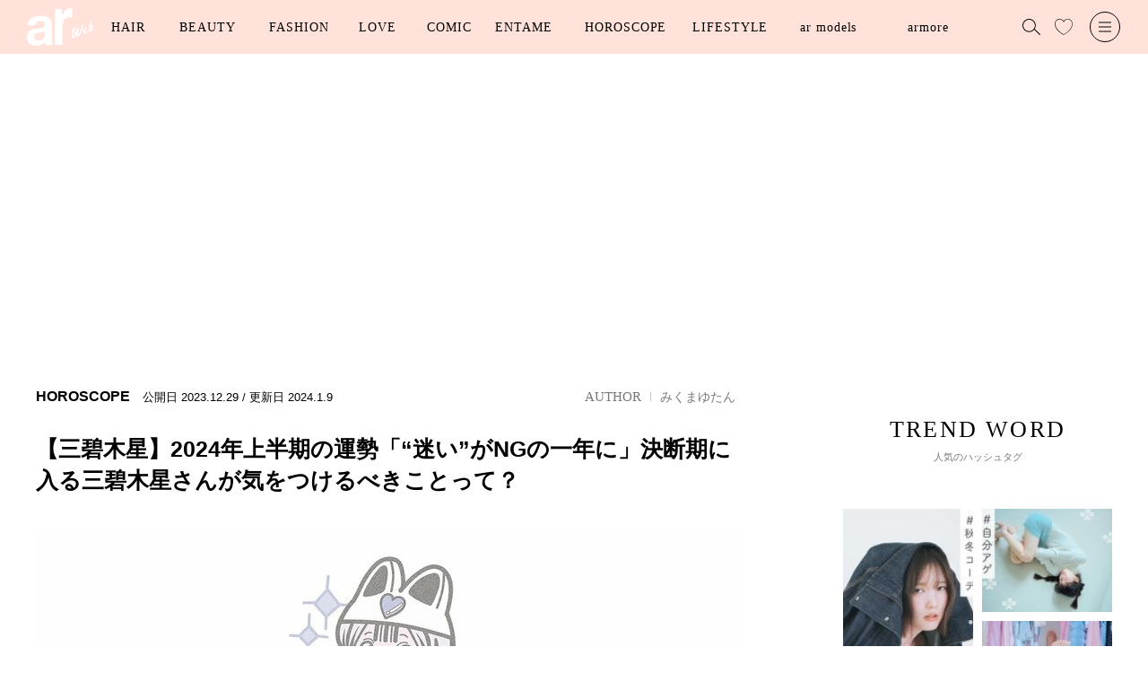

--- FILE ---
content_type: text/html; charset=utf-8
request_url: https://ar-mag.jp/articles/-/16013?display=full
body_size: 18207
content:
<!DOCTYPE html>
<html lang="ja">
<head>
<meta charset="utf-8">
<meta http-equiv="X-UA-Compatible" content="IE=edge">
<meta name="viewport" content="width=device-width, initial-scale=1">
<link rel="manifest" href='/manifest.json'>
<meta name="theme-color" content="#fa7db5">
<title>【三碧木星】2024年上半期の運勢「“迷い”がNGの一年に」決断期に入る三碧木星さんが気をつけるべきことって？ | arweb（アールウェブ）</title>
<meta name="description" content="「突然ですが占っていいですか？」など数々のテレビ番組に出演している、人気占い師のシウマさんがarwebに登場！九星気学ごとの2024年上半期の運勢をズバリお話します。ラッキーデーも紹介するので、一緒にチェック♡">
<meta name="keywords" content="シウマ占い">
<meta name="format-detection" content="telephone=no">
  <meta name="robots" content="max-image-preview:large">

<link rel="canonical" href="https://ar-mag.jp/articles/-/16013?display=full">
<link rel="dns-prefetch" href="//arweb.ismcdn.jp" crossorigin>
<link rel="preconnect" href="//arweb.ismcdn.jp">
<link rel="dns-prefetch" href="//www.googletagmanager.com">
<link rel="preconnect" href="//www.googletagmanager.com">
<link rel="dns-prefetch" href="//www.googletagservices.com">
<link rel="preconnect" href="https://www.googletagservices.com">
<link rel="dns-prefetch" href="//adservice.google.com">
<link rel="preconnect" href="//adservice.google.co.jp">
<link rel="dns-prefetch" href="//securepubads.g.doubleclick.net">
<link rel="preconnect" href="//securepubads.g.doubleclick.net">
<link rel="dns-prefetch" href="//csm.cxpublic.com/" crossorigin>
<link rel="preconnect" href="//csm.cxpublic.com/">
<link rel="dns-prefetch" href="https://fonts.googleapis.com/" crossorigin>
<link rel="preconnect" href="https://fonts.googleapis.com/">
<link rel="dns-prefetch" href="//ads.rubiconproject.com" crossorigin>
<link rel="preconnect" href="//ads.rubiconproject.com">
<link rel="preconnect" href="https://pagead2.googlesyndication.com" crossorigin>
<meta name="facebook-domain-verification" content="3i2n9mq9cmbesyaz64eekzgvv47h0z" />
<meta name="p:domain_verify" content="cecbcc80a861cdbaaaa56e72051ef80c"/>
<link rel="stylesheet" href="https://arweb.ismcdn.jp/resources/ar/css/pc/shared/shared.css?rf=202512190917">
<link rel="stylesheet" href="https://arweb.ismcdn.jp/resources/ar/css/pc/pages/leafs.css?rf=202512190917">
<link rel="stylesheet" href="https://fonts.googleapis.com/css2?family=Inter:wght@400;600&display=optional" media="print" onload="this.media='all'; this.onload=null;">
<link rel="stylesheet" href="https://fonts.googleapis.com/css2?family=Jost:wght@400;500&display=optional" media="print" onload="this.media='all'; this.onload=null;">
<meta name="thumbnail" content="https://arweb.ismcdn.jp/mwimgs/e/b/1200mw/img_eb2061a7641c3642bd4b93481d104491172123.jpg" />
<meta property="og:locale" content="ja_JP">
<meta property="og:site_name" content="arweb">
<meta property="og:title" content="【三碧木星】2024年上半期の運勢「“迷い”がNGの一年に」決断期に入る三碧木星さんが気をつけるべきことって？ | arweb（アールウェブ）">
<meta property="og:image" content="https://arweb.ismcdn.jp/mwimgs/e/b/-/img_eb2061a7641c3642bd4b93481d104491172123.jpg">
<meta property="og:type" content="article">
<meta property="og:url" content="https://ar-mag.jp/articles/-/16013">
<meta property="og:description" content="「突然ですが占っていいですか？」など数々のテレビ番組に出演している、人気占い師のシウマさんがarwebに登場！九星気学ごとの2024年上半期の運勢をズバリお話します。ラッキーデーも紹介するので、一緒にチェック♡">
<meta name="twitter:card" content="summary_large_image">
<meta name="twitter:site" content="@ar_mesugirl">
<meta name="twitter:url" content="https://ar-mag.jp/articles/-/16013">
<meta name="twitter:description" content="「突然ですが占っていいですか？」など数々のテレビ番組に出演している、人気占い師のシウマさんがarwebに登場！九星気学ごとの2024年上半期の運勢をズバリお話します。ラッキーデーも紹介するので、一緒にチェック♡">
<meta name="twitter:image" content="https://arweb.ismcdn.jp/mwimgs/e/b/-/img_eb2061a7641c3642bd4b93481d104491172123.jpg">
<link rel="shortcut icon" href="https://arweb.ismcdn.jp/common/images/ar/favicons/favicon.ico">
<link rel="apple-touch-icon" sizes="180x180" href="https://arweb.ismcdn.jp/common/images/ar/favicons/apple-touch-icon-180x180.png">
<link rel="apple-touch-icon" sizes="152x152" href="https://arweb.ismcdn.jp/common/images/ar/favicons/apple-touch-icon-152x152.png">
<link rel="apple-touch-icon" sizes="144x144" href="https://arweb.ismcdn.jp/common/images/ar/favicons/apple-touch-icon-144x144.png">
<link rel="apple-touch-icon" sizes="120x120" href="https://arweb.ismcdn.jp/common/images/ar/favicons/apple-touch-icon-120x120.png">
<link rel="apple-touch-icon" sizes="76x76" href="https://arweb.ismcdn.jp/common/images/ar/favicons/apple-touch-icon-76x76.png">
<link rel="apple-touch-icon-precomposed" href="https://arweb.ismcdn.jp/common/images/ar/favicons/apple-touch-icon-57x57-precomposed.png">

<!-- Optimize Next -->
<script>(function(p,r,o,j,e,c,t,g){
p['_'+t]={};g=r.createElement('script');g.src='https://www.googletagmanager.com/gtm.js?id=GTM-'+t;r[o].prepend(g);
g=r.createElement('style');g.innerText='.'+e+t+'{visibility:hidden!important}';r[o].prepend(g);
r[o][j].add(e+t);setTimeout(function(){if(r[o][j].contains(e+t)){r[o][j].remove(e+t);p['_'+t]=0}},c)
})(window,document,'documentElement','classList','loading',2000,'5NBX5C7L')</script>
<!-- End Optimize Next -->

<script>
dataLayer = [
  {
  "pageType": "article",
  "media": "MediaWeaver",
  "mode": "PC",
  "author": "みくまゆたん",
  "category": "horoscope",
  "genre": "",
  "tag": "シウマ占い",
  "pubDate": "2023/12/29",
  "toTerm": 748,
  "articleid": "16013",
  "pageNumber": "1",
  "articleTitle": "【三碧木星】2024年上半期の運勢「“迷い”がNGの一年に」決断期に入る三碧木星さんが気をつけるべきことって？"
}
];
</script>
<script>
  (function(i,s,o,g,r,a,m){i['GoogleAnalyticsObject']=r;i[r]=i[r]||function(){
  (i[r].q=i[r].q||[]).push(arguments)},i[r].l=1*new Date();a=s.createElement(o),
  m=s.getElementsByTagName(o)[0];a.async=1;a.src=g;m.parentNode.insertBefore(a,m)
  })(window,document,'script','https://www.google-analytics.com/analytics.js','ga');
  ga('create', 'UA-44794204-1', 'auto');
  //ga('require', 'GTM-5ZB92GL');
  //ga('send', 'pageview');
</script>
<!-- Google Tag Manager -->
<script>(function(w,d,s,l,i){w[l]=w[l]||[];w[l].push({'gtm.start':
new Date().getTime(),event:'gtm.js'});var f=d.getElementsByTagName(s)[0],
j=d.createElement(s),dl=l!='dataLayer'?'&l='+l:'';j.async=true;j.src=
'https://www.googletagmanager.com/gtm.js?id='+i+dl;f.parentNode.insertBefore(j,f);
})(window,document,'script','dataLayer','GTM-5ZB92GL');</script>
<!-- End Google Tag Manager -->
<script type="application/ld+json">
[{"@context":"http://schema.org","@type":"WebSite","name":"arweb","alternateName":"大好きな人にモテるための髪型・メイク・ファッション情報満載！","url":"https://ar-mag.jp","potentialAction":{"@type":"SearchAction","target":"https://ar-mag.jp/search?fulltext={search_term}","query-input":"required name=search_term"}},{"@context":"http://schema.org","@type":"BreadcrumbList","itemListElement":[{"@type":"ListItem","position":1,"item":{"@id":"https://ar-mag.jp","name":"arweb トップ"}},{"@type":"ListItem","position":2,"item":{"@id":"https://ar-mag.jp/articles/-/16013","name":"【三碧木星】2024年上半期の運勢「“迷い”がNGの一年に」決断期に入る三碧木星さんが気をつけるべきことって？"}}]},{"@context":"http://schema.org","@type":"NewsArticle","mainEntityOfPage":{"@type":"WebPage","@id":"https://ar-mag.jp/articles/-/16013"},"headline":"【三碧木星】2024年上半期の運勢「“迷い”がNGの一年に」決断期に入る三碧木星さんが気をつけるべきことって？","image":{"@type":"ImageObject","url":"https://arweb.ismcdn.jp/mwimgs/2/a/790wm/img_2a53eefa218320685faebadf50a51888489711.jpg","width":"790","height":"790"},"datePublished":"2023-12-29T08:00:00+09:00","dateModified":"2024-01-09T16:21:24+09:00","author":{"@type":"Person","name":"みくまゆたん","url":"https://ar-mag.jp/list/author/%E3%81%BF%E3%81%8F%E3%81%BE%E3%82%86%E3%81%9F%E3%82%93"},"description":"「突然ですが占っていいですか？」など数々のテレビ番組に出演している、人気占い師のシウマさんがarwebに登場！九星気学ごとの2024年上半期の運勢をズバリお話します。ラッキーデーも紹介するので、一緒にチェック♡","publisher":{"@type":"Organization","name":"arweb","logo":{"@type":"ImageObject","url":"https://ar-mag.jp/common/images/ar/logo_pink.png"}}}]
</script>
<script type="text/javascript" src="//csm.cxpublic.com/ShufutoSeikatsu.js"></script>

<!-- Geniee Wrapper Head Tag -->
<script>
  window.gnshbrequest = window.gnshbrequest || {cmd:[]};
  window.gnshbrequest.cmd.push(function(){
    window.gnshbrequest.forceInternalRequest();
  });
</script>
<script async src="https://cpt.geniee.jp/hb/v1/224023/3103/wrapper.min.js"></script>
<script async src="https://securepubads.g.doubleclick.net/tag/js/gpt.js"></script>
<!-- /Geniee Wrapper Head Tag -->

<link rel="preload" as="image" href="https://arweb.ismcdn.jp/common/images/ar/logo_pink.svg">
<link rel="preload" as="image" href="https://arweb.ismcdn.jp/mwimgs/e/b/790wm/img_eb2061a7641c3642bd4b93481d104491172123.jpg" imagesrcset="https://arweb.ismcdn.jp/mwimgs/e/b/790wm/img_eb2061a7641c3642bd4b93481d104491172123.jpg 1x, https://arweb.ismcdn.jp/mwimgs/e/b/1580wm/img_eb2061a7641c3642bd4b93481d104491172123.jpg 2x">
</head>

<body>

<!-- Google Tag Manager (noscript) -->
<noscript><iframe src="https://www.googletagmanager.com/ns.html?id=GTM-5ZB92GL"
height="0" width="0" style="display:none;visibility:hidden"></iframe></noscript>
<!-- End Google Tag Manager (noscript) -->
<div class="header__back  u-bg-theme js-header"></div>
<header class="header  l-header js-header">
  <div class="header-layout">
  <div class='header__logo u-mr-M'><a href='https://ar-mag.jp'><img src='https://arweb.ismcdn.jp/common/images/ar/logo.svg' data-src='https://arweb.ismcdn.jp/common/images/ar/logo.svg' alt='arweb' width='74' height='42'></a></div>
    <ul class="header-nav js-nav-menu">
      <li class="header-nav__item js-hover">
        <a class="header-nav__item__menu  js-hover-menu" href="/list/genre/%E3%83%98%E3%82%A2" data-jp="ヘア" data-en="HAIR">HAIR</a>
        <div class="m-nav --large u-bg-white js-hover-elm">
          <div class="l-col-3">
            <div class="m-nav-tag">
              <div class="m-nav__ttl">人気のキーワード</div>
              <a class="c-tag" href="/list/tag/%E3%83%86%E3%83%B3%E3%83%80%E3%83%BC%E3%83%98%E3%82%A2">テンダーヘア</a>
              <a class="c-tag" href="/list/tag/%E3%83%88%E3%83%A9%E3%83%B3%E3%82%AF%E3%82%B9%E3%82%B7%E3%83%A7%E3%83%BC%E3%83%88">トランクスショート</a>
              <a class="c-tag" href="/list/tag/%E8%89%B6%E6%9A%96">艶暖</a>
              <a class="c-tag" href="/list/tag/%E3%81%8F%E3%81%B3%E3%82%8C%E3%83%98%E3%82%A2">くびれヘア</a>
            </div>
            <div class="m-nav-inner u-ml-L">
              <a href="/list/tag/%E3%83%98%E3%82%A2%E3%82%AB%E3%82%BF%E3%83%AD%E3%82%B0">ヘアカタログ</a>
              <a href="/list/tag/%E3%83%98%E3%82%A2%E3%82%A2%E3%83%AC%E3%83%B3%E3%82%B8">ヘアアレンジ</a>
              <a href="/list/tag/%E3%83%98%E3%82%A2%E3%82%B1%E3%82%A2">ヘアケア</a>
              <a href="/list/tag/%E3%82%B5%E3%83%AD%E3%83%B3%E3%82%A4%E3%83%B3%E3%83%95%E3%82%A9">サロンインフォ</a>
              <a href="/list/tag/%E3%83%98%E3%82%A2%E3%81%BE%E3%81%A8%E3%82%81">ヘアまとめ</a>
            </div>
            <div class="m-nav-catalog u-ml-XXL">
              <div class="m-nav__ttl">ヘアカタログ</div>
              <div class="m-nav-catalog__item-wrap">
              <a class="m-nav-catalog__item__link" href="/list/hair/%E3%83%9C%E3%83%96">
                <img class="m-nav-catalog__item__img" src="https://arweb.ismcdn.jp/mwimgs/9/8/110wm/img_986f3c5af8598aa4c09177bd528b826f74421.jpg" alt="ボブ" width="110" height="140">
                <div class="m-nav-catalog__item__ttl">BOB</div>
              </a>
              <a class="m-nav-catalog__item__link" href="/list/hair/%E3%83%9F%E3%83%87%E3%82%A3%E3%82%A2%E3%83%A0">
                <img class="m-nav-catalog__item__img" src="https://arweb.ismcdn.jp/mwimgs/a/3/110wm/img_a331d5ec91aa0bba8ff1d647b0b2331c55681.jpg" alt="ミディアム" width="110" height="140">
                <div class="m-nav-catalog__item__ttl">MEDIUM</div>
              </a>
              <a class="m-nav-catalog__item__link" href="/list/hair/%E3%83%AD%E3%83%B3%E3%82%B0">
                <img class="m-nav-catalog__item__img" src="https://arweb.ismcdn.jp/mwimgs/e/c/110wm/img_ecc335119aa9b66b2a7380ef797668ab49807.jpg" alt="ロング" width="110" height="140">
                <div class="m-nav-catalog__item__ttl">LONG</div>
              </a>
              <a class="m-nav-catalog__item__link" href="/list/hair/%E3%82%B7%E3%83%A7%E3%83%BC%E3%83%88">
                <img class="m-nav-catalog__item__img" src="https://arweb.ismcdn.jp/mwimgs/c/1/110wm/img_c1c0832833336c4b57d5e7b4b8ee56b825952.jpg" alt="ショート" width="110" height="140">
                <div class="m-nav-catalog__item__ttl">SHORT</div>
              </a>
            </div>
            </div>
          </div>
        </div>
      </li>
      <li class="header-nav__item js-hover">
        <a class="header-nav__item__menu --medium js-hover-menu" href="/list/genre/%E3%83%93%E3%83%A5%E3%83%BC%E3%83%86%E3%82%A3" data-jp="ビューティ" data-en="BEAUTY">BEAUTY</a>
        <div class="m-nav  u-bg-white js-hover-elm">
            <div class="m-nav-inner ">
              <a href="/list/tag/%E3%83%A1%E3%82%A4%E3%82%AF">メイク</a>
              <a href="/list/tag/%E6%96%B0%E4%BD%9C%E3%82%B3%E3%82%B9%E3%83%A1">新作コスメ</a>
              <a href="/list/tag/%E3%83%97%E3%83%AD%E6%BF%80%E6%8E%A8%E3%81%97">プロ激推し</a>
              <a href="/list/tag/%E3%82%B9%E3%82%AD%E3%83%B3%E3%82%B1%E3%82%A2">スキンケア</a>
              <a href="/list/tag/%E3%83%9C%E3%83%87%E3%82%A3%E3%82%B1%E3%82%A2">ボディケア</a>
              <a href="/list/tag/%E3%83%80%E3%82%A4%E3%82%A8%E3%83%83%E3%83%88">ダイエット</a>
            </div>
        </div>
      </li>
      <li class="header-nav__item js-hover">
        <a class="header-nav__item__menu --medium js-hover-menu" href="/list/genre/%E3%83%95%E3%82%A1%E3%83%83%E3%82%B7%E3%83%A7%E3%83%B3" data-jp="ファッション" data-en="FASHION">FASHION</a>
        <div class="m-nav  u-bg-white js-hover-elm">
            <div class="m-nav-inner ">
              <a href="/list/tag/%E3%83%88%E3%83%AC%E3%83%B3%E3%83%89">トレンド</a>
              <a href="/list/tag/%E5%9E%A2%E6%8A%9C%E3%81%91%E3%82%B3%E3%83%BC%E3%83%87">垢抜けコーデ</a>
              <a href="/list/tag/%E3%83%A6%E3%83%8B%E3%82%AF%E3%83%AD%E3%83%BBGU">ユニクロ・GU</a>
              <a href="/list/tag/%E7%9D%80%E5%9B%9E%E3%81%97%E3%83%86%E3%82%AF">着回しテク</a>
            </div>
        </div>
      </li>
      <li class="header-nav__item js-hover">
        <a class="header-nav__item__menu  js-hover-menu" href="/list/genre/%E6%81%8B%E6%84%9B" data-jp="恋愛" data-en="LOVE">LOVE</a>
        <div class="m-nav  u-bg-white js-hover-elm">
            <div class="m-nav-inner ">
              <a href="/list/tag/%E6%81%8B%E6%84%9B">恋愛</a>
              <a href="/list/tag/%E7%B5%90%E5%A9%9A">結婚</a>
              <a href="/list/tag/%E3%83%A2%E3%83%86%E3%81%9F%E3%81%84">モテたい</a>
            </div>
        </div>
      </li>
      <li class="header-nav__item js-hover">
        <a class="header-nav__item__menu  js-hover-menu" href="/list/tag/%E6%BC%AB%E7%94%BB" data-jp="漫画" data-en="COMIC">COMIC</a>
        <div class="m-nav  u-bg-white js-hover-elm">
            <div class="m-nav-inner ">
              <a href="/category/talot-fortune">占いちゃんは決めきれない！</a>
              <a href="/category/liliy_kyun">きゅんするだけじゃ付き合えない！</a>
              <a href="/category/usako_manga">OLうさこはおうちに帰りたい</a>
              <a href="/category/tsukimi-akanuke">シブヤツキミのちょっと今からアカ抜けます。</a>
              <a href="/category/anata_heart">あなたのいいねがなくても</a>
            </div>
        </div>
      </li>
      <li class="header-nav__item js-hover">
        <a class="header-nav__item__menu --medium js-hover-menu" href="/list/genre/%E3%82%A8%E3%83%B3%E3%82%BF%E3%83%A1" data-jp="エンタメ" data-en="ENTAME">ENTAME</a>
        <div class="m-nav  u-bg-white js-hover-elm">
            <div class="m-nav-inner ">
              <a href="/list/tag/%E5%A5%B3%E5%84%AA">女優</a>
              <a href="/list/tag/%E3%82%A4%E3%82%B1%E3%83%A1%E3%83%B3">イケメン</a>
              <a href="/list/tag/%E3%82%A4%E3%83%B3%E3%82%BF%E3%83%93%E3%83%A5%E3%83%BC">インタビュー</a>
              <a href="/list/tag/%E3%82%B3%E3%83%A9%E3%83%A0">コラム</a>
            </div>
        </div>
      </li>
      <li class="header-nav__item js-hover">
        <a class="header-nav__item__menu --large js-hover-menu" href="/list/genre/%E5%8D%A0%E3%81%84" data-jp="占い" data-en="HOROSCOPE">HOROSCOPE</a>
        <div class="m-nav  u-bg-white js-hover-elm">
            <div class="m-nav-inner ">
              <a href="/list/tag/12%E6%98%9F%E5%BA%A7%E5%8D%A0%E3%81%84">12星座占い</a>
              <a href="/list/tag/%E5%BF%83%E7%90%86%E5%8D%A0%E3%81%84">心理占い</a>
              <a href="/list/tag/%E3%82%BF%E3%83%AD%E3%83%83%E3%83%88%E5%8D%A0%E3%81%84">タロット占い</a>
              <a href="/list/tag/%E5%BF%83%E7%90%86%E3%83%86%E3%82%B9%E3%83%88">心理テスト</a>
            </div>
        </div>
      </li>
      <li class="header-nav__item js-hover">
        <a class="header-nav__item__menu --large js-hover-menu" href="/list/genre/%E3%83%A9%E3%82%A4%E3%83%95%E3%82%B9%E3%82%BF%E3%82%A4%E3%83%AB" data-jp="ライフスタイル" data-en="LIFESTYLE">LIFESTYLE</a>
        <div class="m-nav  u-bg-white js-hover-elm">
            <div class="m-nav-inner ">
              <a href="/list/tag/%E3%81%94%E3%81%AF%E3%82%93">ごはん</a>
              <a href="/list/tag/%E3%82%AB%E3%83%AB%E3%83%81%E3%83%A3%E3%83%BC">カルチャー</a>
              <a href="/list/tag/%E3%81%8A%E3%81%A7%E3%81%8B%E3%81%91">おでかけ</a>
              <a href="/list/tag/%E9%83%A8%E5%B1%8B%E3%81%A5%E3%81%8F%E3%82%8A">部屋づくり</a>
            </div>
        </div>
      </li>

      <li class="header-nav__item js-hover">
        <a class="header-nav__item__menu --large js-hover-menu" href="/list/talent" data-jp="ar モデル" data-en="ar models">ar models</a>
        <div class="m-nav u-bg-white js-hover-elm">
          <div class="m-nav-inner">
            <a href="/list/talent#armodel" class="js-page-link">ar model</a>
            <a href="/list/talent#argirl" class="js-page-link">ar girl</a>
          </div>
        </div>
      </li>
      <li class="header-nav__item js-hover">
        <a class="header-nav__item__menu --large js-hover-menu" href="/category/armore" data-jp="armore" data-en="armore">armore</a>
      </li>

    </ul>
  </div>
  <div class="header__search js-header-search"></div>
  <a class="header__like" href="/list/like"></a>
  <div class="header__menu js-header-menu"></div>
</header>
<div class="nav-search u-bg-gray js-search">
  <div class="nav-search-layout u-mt-XL">
    <div class="nav-search__ttl">記事を検索する</div>
    <div class="nav-search__close js-close">
      <img src="https://arweb.ismcdn.jp/common/images/ar/icon_close.svg" width="20" height="20" alt="閉じる">
    </div>
  </div>
  <form action="/search" class="m-search__form u-bg-white u-mt-L" method="get">
    <input id="keyword" class="m-search__txt u-ml-M" type="text" value="" name="fulltext" placeholder="キーワードで記事をさがす">
    <input id="search" class="m-search__submit" type="submit" value="">
  </form>
  <div class="m-trend u-mt-XL">
    <div class=" c-ttl c-ttl--trend">人気のハッシュタグ</div>
    <div class="u-mt-L u-center">
      <a class="c-tag c-tag--theme" href="/list/tag/%E7%A7%8B%E5%86%AC%E3%82%B3%E3%83%BC%E3%83%87">秋冬コーデ</a>
      <a class="c-tag c-tag--theme" href="/list/tag/%E6%98%A5%E5%A4%8F%E3%82%B3%E3%83%BC%E3%83%87">春夏コーデ</a>
      <a class="c-tag c-tag--theme" href="/list/tag/%E7%A7%8B%E5%86%AC%E3%83%A1%E3%82%A4%E3%82%AF">秋冬メイク</a>
      <a class="c-tag c-tag--theme" href="/list/tag/%E6%98%A5%E5%A4%8F%E3%83%A1%E3%82%A4%E3%82%AF">春夏メイク</a>
    </div>
  </div>
</div>

<nav class="nav u-bg-white js-nav">
  <div class="nav-layout u-mt-M">
    <img src="https://arweb.ismcdn.jp/common/images/ar/logo_pink.svg" width="86" height="49" alt="arweb">
    <div class="nav__close js-close">
      <img src="https://arweb.ismcdn.jp/common/images/ar/icon_close.svg" width="20" height="20" alt="閉じる">
    </div>
  </div>
  <div class="nav-inner">
    <div class="u-center u-mt-XL">
      <a href="/list/like" class="nav__like c-btn c-btn--theme ">
      <svg enable-background="new 0 0 35 32" width="20" height="20" viewBox="0 0 35 32" xmlns="http://www.w3.org/2000/svg">
  <path class="js-like-color" d="m7213 2094.8c-2.9-1.6-5.7-3.6-8.2-5.8-5.4-4.8-8.3-10-8.3-15 0-2.3 1-4.7 2.6-6.5 1.6-1.7 3.8-2.8 6-2.8 2.8 0 5.4 1.4 7.1 3.7l.8 1.2.8-1.2c1.6-2.3 4.3-3.7 7.1-3.7 2.2 0 4.4 1 6 2.8 1.7 1.8 2.6 4.1 2.6 6.5 0 5-2.9 10.2-8.3 15-2.5 2.3-5.3 4.2-8.2 5.8z"/>
</svg>お気に入り記事</a>
    </div>

<ul class="nav-list u-mt-M">
  <li class="nav__item"><a href="/" class="c-btn c-btn--arrow">TOP</a></li>
  <li class="nav__item"><a href="/list/latest" class="c-btn c-btn--arrow">新着記事</a></li>
  <li class="nav__item"><a href="/list/ranking" class="c-btn c-btn--arrow">ランキング</a></li>
  <li class="nav__item"><a href="/list/tag/%E5%8B%95%E7%94%BB" class="c-btn c-btn--arrow">動画コンテンツ</a></li>
  <li class="nav__item"><a href="/articles/-/19285" class="c-btn c-btn--arrow">最新号</a></li>
  <li class="nav__item"><a href="http://www.shufu.co.jp/subscribe/ar" target="_blank" class="c-btn c-btn--arrow">定期購読</a></li>
</ul>


    <div class="m-sns u-center u-mt-XL">
      <div class="m-sns__ttl">FOLLOW US</div>
      <div class="m-sns-list">
        <a class="m-sns__item" href="https://www.instagram.com/ar_magazine/"><img class="lazy-img" alt="instagram" src="[data-uri]" data-src="https://arweb.ismcdn.jp/common/images/common/sns_icon_instagram.png" data-srcset="https://arweb.ismcdn.jp/common/images/common/sns_icon_instagram.png 1x, https://arweb.ismcdn.jp/common/images/common/sns_icon_instagram.png 2x" width="24" height="24"></a>
        <a class="m-sns__item" href="https://twitter.com/ar_mesugirl"><img class="lazy-img" alt="x" src="[data-uri]" data-src="https://arweb.ismcdn.jp/common/images/common/sns_icon_x.svg" data-srcset="https://arweb.ismcdn.jp/common/images/common/sns_icon_x.svg 1x, https://arweb.ismcdn.jp/common/images/common/sns_icon_x.svg 2x" width="24" height="24"></a>
        <a class="m-sns__item" href="https://www.facebook.com/ar.mesugirl"><img class="lazy-img" alt="facebook" src="[data-uri]" data-src="https://arweb.ismcdn.jp/common/images/common/sns_icon_facebook.svg" data-srcset="https://arweb.ismcdn.jp/common/images/common/sns_icon_facebook.svg 1x, https://arweb.ismcdn.jp/common/images/common/sns_icon_facebook.svg 2x" width="24" height="24"></a>
        <a class="m-sns__item" href="https://www.youtube.com/channel/UCjQL5O3wfFTdq34K9gAj2tA"><img class="lazy-img" alt="youtube" src="[data-uri]" data-src="https://arweb.ismcdn.jp/common/images/common/sns_icon_youtube.svg" data-srcset="https://arweb.ismcdn.jp/common/images/common/sns_icon_youtube.svg 1x, https://arweb.ismcdn.jp/common/images/common/sns_icon_youtube.svg 2x" width="24" height="24"></a>
        <a class="m-sns__item" href="https://www.tiktok.com/@ar_magazine?lang=ja-JP"><img class="lazy-img" alt="TikTok" src="[data-uri]" data-src="https://arweb.ismcdn.jp/common/images/common/sns_icon_tiktok.svg" data-srcset="https://arweb.ismcdn.jp/common/images/common/sns_icon_tiktok.svg 1x, https://arweb.ismcdn.jp/common/images/common/sns_icon_tiktok.svg 2x" width="24" height="24"></a>
        <a class="m-sns__item" href="https://liff.line.me/1645278921-kWRPP32q/?accountId=566yxtok"><img class="lazy-img" alt="LINE" src="[data-uri]" data-src="https://arweb.ismcdn.jp/common/images/common/sns_icon_line.svg" data-srcset="https://arweb.ismcdn.jp/common/images/common/sns_icon_line.svg 1x, https://arweb.ismcdn.jp/common/images/common/sns_icon_line.svg 2x" width="24" height="24"></a>
        <a class="m-sns__item" href="https://www.pinterest.jp/ar_magazine/"><img class="lazy-img" alt="Pinterest" src="[data-uri]" data-src="https://arweb.ismcdn.jp/common/images/common/sns_icon_pinterest.svg" data-srcset="https://arweb.ismcdn.jp/common/images/common/sns_icon_pinterest.svg 1x, https://arweb.ismcdn.jp/common/images/common/sns_icon_pinterest.svg 2x" width="24" height="24"></a>
      </div>
    </div>
    <div class=" nav-about u-mt-XXL">
      <a class="nav-about__link" href="/list/info/advertising">広告掲載に関して</a>
      <a class="nav-about__link" href="/list/info/about">ABOUT</a>
      <a class="nav-about__link" href="mailto:ar-mag@mb.shufu.co.jp">サイトに関するお問い合わせ</a>
      <a class="nav-about__link" href="/list/info/privacy">プライバシーポリシー</a>
    </div>  
    <div class="nav__copy u-center u-mt-L">© SHUFU TO SEIKATSU SHA CO.,LTD.</div>
  </div>
</nav>

  <main class="l-wrap">

    <div class="l-container">

    <!-- Geniee Wrapper Body Tag 1600997 -->
<div data-cptid="1600997" class="ad-block">
<script>
  window.gnshbrequest.cmd.push(function() {
    window.gnshbrequest.applyPassback("1600997", "[data-cptid='1600997']");
  });
</script>
</div>

    <div class="l-inner l-col-2">
    <div class="l-main">

    <article>
  <div class="article-header-wrap --horoscope">
    <div class="article-header">
      <div class="article-header-layout m-article__info">
        <div>
          <span class="article-header__label m-article__label c-label c-label--horoscope">HOROSCOPE</span>
          <span class="article-header__date">公開日</span>
          <time class="article-header__date m-article__date" datetime="2023-12-29">2023.12.29</time>
            <span class="article-header__date"> / 更新日</span>
            <time class="article-header__date m-article__date" datetime="2024-01-09">2024.1.9</time>
          
        </div>
        <div class="article-header__author"><span class='c-ttl'>AUTHOR</span><a href='/list/author/%E3%81%BF%E3%81%8F%E3%81%BE%E3%82%86%E3%81%9F%E3%82%93' class='c-date'>みくまゆたん</a></div>
      </div>
      <h1 class="article-header__ttl ">【三碧木星】2024年上半期の運勢「“迷い”がNGの一年に」決断期に入る三碧木星さんが気をつけるべきことって？</h1>
        <div class='article-header__imgwrap u-center'><img class='article-header__img u-mt-XL lazy-img' src="https://arweb.ismcdn.jp/mwimgs/e/b/790wm/img_eb2061a7641c3642bd4b93481d104491172123.jpg" data-src="https://arweb.ismcdn.jp/mwimgs/e/b/790wm/img_eb2061a7641c3642bd4b93481d104491172123.jpg" data-srcset="https://arweb.ismcdn.jp/mwimgs/e/b/790wm/img_eb2061a7641c3642bd4b93481d104491172123.jpg 1x, https://arweb.ismcdn.jp/mwimgs/e/b/1580wm/img_eb2061a7641c3642bd4b93481d104491172123.jpg 2x" width="790" height="444" alt='【三碧木星】2024年上半期の運勢「“迷い”がNGの一年に」決断期に入る三碧木星さんが気をつけるべきことって？'></div>
        <div class='article-header__txt u-mt-XL'>「突然ですが占っていいですか？」など数々のテレビ番組に出演している、人気占い師のシウマさんがarwebに登場！九星気学ごとの2024年上半期の運勢をズバリお話します。ラッキーデーも紹介するので、一緒にチェック♡</div>
        <div class="article-header-tags c-tag--pop c-tag--icon u-mt-L">
<a class='' href='/list/tag/%E3%82%B7%E3%82%A6%E3%83%9E%E5%8D%A0%E3%81%84'>シウマ占い</a>



        </div>
    </div>
      <div class="l-col-2 u-mt-M">
      <div class="article-share ">
        <div class="article-share__ttl c-ttl c-ttl--S u-center">SHARE</div>
        <div class="article-share-layout">
          <a href="https://www.facebook.com/sharer.php?src=bm&u=https://ar-mag.jp/articles/-/16013&t=【三碧木星】2024年上半期の運勢「“迷い”がNGの一年に」決断期に入る三碧木星さんが気をつけるべきことって？" target="_blank" class="c-share"><img class="lazy-img" alt="facebook" src="[data-uri]" data-src="https://arweb.ismcdn.jp/common/images/common/sns_icon_facebook.svg" data-srcset="https://arweb.ismcdn.jp/common/images/common/sns_icon_facebook.svg 1x, https://arweb.ismcdn.jp/common/images/common/sns_icon_facebook.svg 2x" width="24" height="24"></a>
          <a href="https://twitter.com/intent/tweet?url=https://ar-mag.jp/articles/-/16013&text=%E3%80%90%E4%B8%89%E7%A2%A7%E6%9C%A8%E6%98%9F%E3%80%912024%E5%B9%B4%E4%B8%8A%E5%8D%8A%E6%9C%9F%E3%81%AE%E9%81%8B%E5%8B%A2%E3%80%8C%E2%80%9C%E8%BF%B7%E3%81%84%E2%80%9D%E3%81%8CNG%E3%81%AE%E4%B8%80%E5%B9%B4%E3%81%AB%E3%80%8D%E6%B1%BA%E6%96%AD%E6%9C%9F%E3%81%AB%E5%85%A5%E3%82%8B%E4%B8%89%E7%A2%A7%E6%9C%A8%E6%98%9F%E3%81%95%E3%82%93%E3%81%8C%E6%B0%97%E3%82%92%E3%81%A4%E3%81%91%E3%82%8B%E3%81%B9%E3%81%8D%E3%81%93%E3%81%A8%E3%81%A3%E3%81%A6%EF%BC%9F&tw_p=tweetbutton&via=ar_mesugirl" target="_blank" class="c-share"><img class="lazy-img" alt="x" src="[data-uri]" data-src="https://arweb.ismcdn.jp/common/images/common/sns_icon_x.svg" data-srcset="https://arweb.ismcdn.jp/common/images/common/sns_icon_x.svg 1x, https://arweb.ismcdn.jp/common/images/common/sns_icon_x.svg 2x" width="24" height="24"></a>
          <a href="https://social-plugins.line.me/lineit/share?url=https://ar-mag.jp/articles/-/16013" target="_blank" class="c-share"><img class="lazy-img" alt="LINE" src="[data-uri]" data-src="https://arweb.ismcdn.jp/common/images/common/sns_icon_line.svg" data-srcset="https://arweb.ismcdn.jp/common/images/common/sns_icon_line.svg 1x, https://arweb.ismcdn.jp/common/images/common/sns_icon_line.svg 2x" width="24" height="24"></a>
          <a href="http://www.pinterest.com/pin/create/button/?url=https://ar-mag.jp/articles/-/16013&description=【三碧木星】2024年上半期の運勢「“迷い”がNGの一年に」決断期に入る三碧木星さんが気をつけるべきことって？" target="_blank" class="c-share"><img class="lazy-img" alt="Pinterest" src="[data-uri]" data-src="https://arweb.ismcdn.jp/common/images/common/sns_icon_pinterest.svg" data-srcset="https://arweb.ismcdn.jp/common/images/common/sns_icon_pinterest.svg 1x, https://arweb.ismcdn.jp/common/images/common/sns_icon_pinterest.svg 2x" width="24" height="24"></a>
        </div>
      </div>
      <span class="article-header__like c-like js-like" data-clip-id="16013">
        <svg enable-background="new 0 0 35 32" width="20" height="20" viewBox="0 0 35 32" xmlns="http://www.w3.org/2000/svg">
          <path class="js-like-color" d="m7213 2094.8c-2.9-1.6-5.7-3.6-8.2-5.8-5.4-4.8-8.3-10-8.3-15 0-2.3 1-4.7 2.6-6.5 1.6-1.7 3.8-2.8 6-2.8 2.8 0 5.4 1.4 7.1 3.7l.8 1.2.8-1.2c1.6-2.3 4.3-3.7 7.1-3.7 2.2 0 4.4 1 6 2.8 1.7 1.8 2.6 4.1 2.6 6.5 0 5-2.9 10.2-8.3 15-2.5 2.3-5.3 4.2-8.2 5.8z"/>
        </svg>
      </span>
      </div>
  </div>
<div class="article-body u-mt-100">
<h2 data-anchor="outline-1">シウマさんが2024年上半期の運勢を読み解きます♡</h2>

<p>2024年をもっと素敵な年にしたい皆さま、ご注目～！　</p>

<p>arwebでも「シウマの恋占い」を連載中のシウマ先生が2024年上半期占いに降臨♪全体の流れから、アナタの全体運、恋愛運、仕事運を丸ハダカにしちゃいます。</p>

<div class="article-info u-bg-theme">
<strong>教えてくれたのは…シウマ先生</strong><br>
琉球風水志。『突然ですが占ってもいいですか？』（フジテレビ系）など、数々のテレビ番組に出演している人気占い師。自身初となる恋愛占い本『琉球風水志シウマの恋占い』が好評発売中。公式X（旧Twitter）：<a href="https://twitter.com/shiuma33">@shiuma33</a>
</div>

<div class="article-cast u-mt-M">Illustration:Saigusa Karin（Instagram: <a href="https://www.instagram.com/pyooon333/?hl=ja">@pyooon333</a>）</div>

<p><a href="https://ar-mag.jp/articles/-/15797">（こちらの記事もチェック）【シウマ占い・九星気学別】12月の恋愛運は「夜の出会い」には注意が必要!?クリスマスイベントや忘年会で恋が始まる九星は…</a></p>

<!-- Geniee Wrapper Body Tag 1601000 -->
<div data-cptid="1601000" class="ad-block">
<script>
  window.gnshbrequest.cmd.push(function() {
    window.gnshbrequest.applyPassback("1601000", "[data-cptid='1601000']");
  });
</script>
</div>
<h2 data-anchor="outline-2">三碧木星の基本性質</h2>

<p>抜群のスピード感と高い行動力の持ち主。</p>

<div class="image-area figure-left">
<img alt="" class="lazy" src="[data-uri]" data-src="https://arweb.ismcdn.jp/mwimgs/2/a/790wm/img_2a53eefa218320685faebadf50a51888489711.jpg" data-srcset="https://arweb.ismcdn.jp/mwimgs/2/a/790wm/img_2a53eefa218320685faebadf50a51888489711.jpg 1x, https://arweb.ismcdn.jp/mwimgs/2/a/1580wm/img_2a53eefa218320685faebadf50a51888489711.jpg 2x" width="790" height="790">
<div class="caption">三碧木星</div>
</div>




<h2 data-anchor="outline-3">三碧木星の2024年上半期の全体運</h2>

<h3 data-anchor="outline-4">フットワークの軽さはそのままに計画性を身につけて！</h3>

<p>三碧木星の年だからといって運気自体が高いわけでも、相性がいいわけでもないので、<strong>弱点を補う努力をしないとかなり色濃く運勢が割れる年に。</strong></p>

<p>九星の中でも行動力が随一で、恋も仕事もスピード勝負な三碧木星にとって、<strong>決断期に入る２０２４年は〝迷い〞がＮＧの一年に</strong>。いるorいらないをはっきりしないといけないので、損得勘定で割り切って動き、いかにクールでいられるか。<strong>迷ったら完全にアウトなので、それくらい判断を厳しくしてモノもヒトも断捨離できるかがキー。</strong>使わなくなったものはフリマアプリなどで売るのも◎。</p>

<p>思い立ったら即行動で計画性に欠けるので、<strong>いつもより慎重に行動するように心がけてください。</strong></p>

<p>また、健康運は<strong>心臓に注意が必要</strong>。塩分控えめな食生活を心がけて月に１度は脈拍を測りましょう。</p>

<h2 data-anchor="outline-5">三碧木星の2024年上半期の恋愛運</h2>

<h3 data-anchor="outline-6">恋愛したいならおっさん化に注意</h3>

<p>人に合わせるのが苦手なので、<strong>リズムが合う＆返信が早い人を探しましょう</strong>。恋愛も損得勘定で選んでＯＫなので、マッチングアプリを使うのも◎。</p>

<p>パーソナルな情報が先に手に入る仕組みなので時短になり、スピードが必要な２０２４年とは相性抜群。ただし、<strong>リサーチ不足のまま付き合うと相手に彼女や奥さんがいて、知らずに三角関係に巻き込まれやすい年でもある</strong>ので、「いいな」と思っても周りの人に素性を確認してから動いて。</p>

<p>恋愛において色気が少し足りないところが弱点なので、ノーメイクで出かけたりファッションが雑になったりすると、<strong>女性というより男友達のようになりやすい性質があるので〝おっさん化〞に注意を！</strong></p>

<h2 data-anchor="outline-7">三碧木星の2024年上半期の仕事運</h2>

<h3 data-anchor="outline-8">ノリで動いたらすべて台無し！</h3>

<p>決断の年である２０２４年は、独立や転職向きなのでしっかり準備しているなら動いてＯＫ。<strong>半年かけて準備したなど、ほぼ決まりの状態の場合のみ動けば、運気が上昇気流に乗るでしょう。</strong></p>

<p>何も決まっていないのに先方からのオファーに飛びつくような安易な転職はＮＧ。「何とかなる、動いてみないとわからない」とノリで動いて、失敗しても「失敗しちゃった〜あはは」と笑って済ませるさっぱりした性格の三碧木星は、<strong>この一年に関してはノリで動いたらアウト。</strong></p>

<p>３日で忘れて永遠に同じことを繰り返しやすいので、<strong>武器であるスピード感と行動力の高さはそのままに、慎重さを身につけるのが２０２４年の課題になりそうです。</strong></p>

<h2 data-anchor="outline-9">三碧木星のラッキーナンバーとラッキーデー</h2>

<p><span class="u-bold u-color-emp u-mr-XS">★</span>三碧木星の2024年上半期のラッキーナンバー：<strong>「17」</strong></p>

<p><span class="u-bold u-color-emp u-mr-XS">★</span>三碧彗星の2024年上半期のラッキーデー：<strong>1月9日、3月16日、5月18日</strong></p>

<p><a href="https://ar-mag.jp/articles/-/15879">「その"たゆんと感"がエロい…」男性を虜にする垢抜け髪って？</a></p>

<p><a href="https://ar-mag.jp/articles/-/15887">太ももからお尻のラインが可愛すぎ♡ 上西星来、超絶美脚を保つ秘訣は？</a></p>

<p><a href="https://ar-mag.jp/articles/-/15943"><img alt="" data-loaded="true" data-src="https://arweb.ismcdn.jp/mwimgs/b/e/790wm/img_be4615db911f5a5b846e7e7c22a199b4139215.jpg" data-srcset="https://arweb.ismcdn.jp/mwimgs/b/e/790wm/img_be4615db911f5a5b846e7e7c22a199b4139215.jpg 1x, https://arweb.ismcdn.jp/mwimgs/b/e/1580wm/img_be4615db911f5a5b846e7e7c22a199b4139215.jpg 2x" height="263" src="https://arweb.ismcdn.jp/mwimgs/b/e/790wm/img_be4615db911f5a5b846e7e7c22a199b4139215.jpg" srcset="https://arweb.ismcdn.jp/mwimgs/b/e/790wm/img_be4615db911f5a5b846e7e7c22a199b4139215.jpg 1x, https://arweb.ismcdn.jp/mwimgs/b/e/1580wm/img_be4615db911f5a5b846e7e7c22a199b4139215.jpg 2x" width="790"></a></p>

</div>
<div id="finishreading-forgtm" style="height: 0.1px;" data-event="FinishReading"></div>



    <div class="article-author u-mt-L u-m-body">
      <a class='article-author__imgwrap u-mr-M' href='/list/author/%E3%81%BF%E3%81%8F%E3%81%BE%E3%82%86%E3%81%9F%E3%82%93'><img alt='' class='lazy-img' data-src='https://arweb.ismcdn.jp/mwimgs/1/a/-/img_1a7a339088a66b52fa61d953edc0bb1442807.jpg' src='[data-uri]' height='95' width='95'></a>
      <div class="article-author-layout">
        <div class="article-author__name">
          <a href="/list/author/%E3%81%BF%E3%81%8F%E3%81%BE%E3%82%86%E3%81%9F%E3%82%93">みくまゆたん</a>
          <span class='article-author__title u-mt-XS'></span>
        </div>
      <div class='article-author__txt u-mt-S'>恋愛コラムニスト兼占い師。数々の婚活経験を元に、大手メディアや出版社などで恋愛、婚活、占いコラムなどを執筆中。合コンで覚えた手相占いがTwitterで人気を呼び、2017年9月にココナラにて手相占いサービスを開始。Twitterや口コミなどで人気に。</div>
      <div class='article-author__link u-mt-XS'>X:<a href='https://twitter.com/mikumayutan'>@mikumayutan</a></div><div class='article-author__link u-mt-XS'>Instagram:<a href='https://www.instagram.com/miku4654'>@miku4654</a></div><div class='article-author__link u-mt-XS'>note:<a href='https://note.com/mikumayutan32 '>note</a></div>
      </div>
    </div>

    <div class="article-footer u-m-body">
      <div class="article-footer-tag u-mt-L">
        <h3 class="article-footer-tag__ttl c-ttl c-ttl--S u-center">TAGS</h3>
        <a class='c-tag c-tag--theme' href='/list/tag/%E3%82%B7%E3%82%A6%E3%83%9E%E5%8D%A0%E3%81%84'>シウマ占い</a>
        
        
      </div>
      <div class="article-footer-share u-mt-L">
        <div class="article-footer-share__ttl c-ttl c-ttl--S u-center">SHARE</div>
        <div class="article-footer-share-layout u-mt-M">
          <a href="https://www.facebook.com/sharer.php?src=bm&u=https://ar-mag.jp/articles/-/16013&t=【三碧木星】2024年上半期の運勢「“迷い”がNGの一年に」決断期に入る三碧木星さんが気をつけるべきことって？" target="_blank" class="c-share"><img class="lazy-img" alt="facebook" src="[data-uri]" data-src="https://arweb.ismcdn.jp/common/images/common/sns_icon_facebook.svg" data-srcset="https://arweb.ismcdn.jp/common/images/common/sns_icon_facebook.svg 1x, https://arweb.ismcdn.jp/common/images/common/sns_icon_facebook.svg 2x" width="24" height="24"></a>
          <a href="https://twitter.com/intent/tweet?url=https://ar-mag.jp/articles/-/16013&text=%E3%80%90%E4%B8%89%E7%A2%A7%E6%9C%A8%E6%98%9F%E3%80%912024%E5%B9%B4%E4%B8%8A%E5%8D%8A%E6%9C%9F%E3%81%AE%E9%81%8B%E5%8B%A2%E3%80%8C%E2%80%9C%E8%BF%B7%E3%81%84%E2%80%9D%E3%81%8CNG%E3%81%AE%E4%B8%80%E5%B9%B4%E3%81%AB%E3%80%8D%E6%B1%BA%E6%96%AD%E6%9C%9F%E3%81%AB%E5%85%A5%E3%82%8B%E4%B8%89%E7%A2%A7%E6%9C%A8%E6%98%9F%E3%81%95%E3%82%93%E3%81%8C%E6%B0%97%E3%82%92%E3%81%A4%E3%81%91%E3%82%8B%E3%81%B9%E3%81%8D%E3%81%93%E3%81%A8%E3%81%A3%E3%81%A6%EF%BC%9F&tw_p=tweetbutton&via=ar_mesugirl" target="_blank" class="c-share"><img class="lazy-img" alt="x" src="[data-uri]" data-src="https://arweb.ismcdn.jp/common/images/common/sns_icon_x.svg" data-srcset="https://arweb.ismcdn.jp/common/images/common/sns_icon_x.svg 1x, https://arweb.ismcdn.jp/common/images/common/sns_icon_x.svg 2x" width="24" height="24"></a>
          <a href="https://social-plugins.line.me/lineit/share?url=https://ar-mag.jp/articles/-/16013" target="_blank" class="c-share"><img class="lazy-img" alt="LINE" src="[data-uri]" data-src="https://arweb.ismcdn.jp/common/images/common/sns_icon_line.svg" data-srcset="https://arweb.ismcdn.jp/common/images/common/sns_icon_line.svg 1x, https://arweb.ismcdn.jp/common/images/common/sns_icon_line.svg 2x" width="24" height="24"></a>
          <a href="http://www.pinterest.com/pin/create/button/?url=https://ar-mag.jp/articles/-/16013&description=【三碧木星】2024年上半期の運勢「“迷い”がNGの一年に」決断期に入る三碧木星さんが気をつけるべきことって？" target="_blank" class="c-share"><img class="lazy-img" alt="Pinterest" src="[data-uri]" data-src="https://arweb.ismcdn.jp/common/images/common/sns_icon_pinterest.svg" data-srcset="https://arweb.ismcdn.jp/common/images/common/sns_icon_pinterest.svg 1x, https://arweb.ismcdn.jp/common/images/common/sns_icon_pinterest.svg 2x" width="24" height="24"></a>
        </div>
      </div>
    </div>


    </article>

    <nav class="m-breadcrumb u-mt-XXL">
      <ol class="m-breadcrumb-list">
        <li class="m-breadcrumb__item"><a class="m-breadcrumb__item__link u-bold" href="/">arweb</a></li>
      </ol>
    </nav>


    <div class="l-col-2 u-mt-XXL">
      <!-- Geniee Wrapper Body Tag 1600998 -->
<div data-cptid="1600998" class="ad-block">
<script>
  window.gnshbrequest.cmd.push(function() {
    window.gnshbrequest.applyPassback("1600998", "[data-cptid='1600998']");
  });
</script>
</div>

      <!-- Geniee Wrapper Body Tag 1600999 -->
<div data-cptid="1600999" class="ad-block">
<script>
  window.gnshbrequest.cmd.push(function() {
    window.gnshbrequest.applyPassback("1600999", "[data-cptid='1600999']");
  });
</script>
</div>

    </div>

  <div class="l-block --block --small u-mt-XL js-fade">
    <div class="c-ttl c-ttl--recommend">あなたにオススメ</div>
    <div class="u-mt-L l-col-4">
            <article class="m-article --block --small u-mt-XL --pr">
          <a href="/articles/-/19237" class="m-article__link">
          <div class="m-article__imgwrap">
          <img class='m-article__img lazy-img' src="[data-uri]" data-src="https://arweb.ismcdn.jp/mwimgs/9/5/175wm/img_95d2836392ad4e4db79c9726f8ba182684235.jpg" data-srcset="https://arweb.ismcdn.jp/mwimgs/9/5/175wm/img_95d2836392ad4e4db79c9726f8ba182684235.jpg 1x, https://arweb.ismcdn.jp/mwimgs/9/5/350wm/img_95d2836392ad4e4db79c9726f8ba182684235.jpg 2x" width="175" height="175" alt='【洗うだけでこの状態に!?】うねり、パサつき、カラーダメージが気になる人必見♡女神ツヤが手に入る”プロ激推し最新ヘアケア”って？'>
                  <span class="c-like js-like" data-clip-id="19237">
        <svg enable-background="new 0 0 35 32" width="20" height="20" viewBox="0 0 35 32" xmlns="http://www.w3.org/2000/svg">
          <path class="js-like-color" d="m7213 2094.8c-2.9-1.6-5.7-3.6-8.2-5.8-5.4-4.8-8.3-10-8.3-15 0-2.3 1-4.7 2.6-6.5 1.6-1.7 3.8-2.8 6-2.8 2.8 0 5.4 1.4 7.1 3.7l.8 1.2.8-1.2c1.6-2.3 4.3-3.7 7.1-3.7 2.2 0 4.4 1 6 2.8 1.7 1.8 2.6 4.1 2.6 6.5 0 5-2.9 10.2-8.3 15-2.5 2.3-5.3 4.2-8.2 5.8z"/>
        </svg>
        </span>

          </div>
          <h3 class="m-article__ttl  u-line-clamp-5">【洗うだけでこの状態に!?】うねり、パサつき、カラーダメージが気になる人必見♡女神ツヤが手に入る”プロ激推し最新ヘアケア”って？</h3>
          <div class="m-article__info u-mt-S">
            <span class="m-article__label c-label c-label--hair">HAIR</span>
            <time class="m-article__date c-date" datetime="2025-12-12">2025.12.12</time>
          </div>
          
          </a>
        </article>

            <article class="m-article --block --small u-mt-XL --pr">
          <a href="/articles/-/19290" class="m-article__link">
          <div class="m-article__imgwrap">
          <img class='m-article__img lazy-img' src="[data-uri]" data-src="https://arweb.ismcdn.jp/mwimgs/5/2/175wm/img_52fc774d3d5a9f522662d3c920727bd9167869.jpg" data-srcset="https://arweb.ismcdn.jp/mwimgs/5/2/175wm/img_52fc774d3d5a9f522662d3c920727bd9167869.jpg 1x, https://arweb.ismcdn.jp/mwimgs/5/2/350wm/img_52fc774d3d5a9f522662d3c920727bd9167869.jpg 2x" width="175" height="175" alt='ウィンタースポーツの季節が来た♡オシャレなのに機能性がスゴすぎる！？【おすすめスキー・スノボアイテム4選】'>
                  <span class="c-like js-like" data-clip-id="19290">
        <svg enable-background="new 0 0 35 32" width="20" height="20" viewBox="0 0 35 32" xmlns="http://www.w3.org/2000/svg">
          <path class="js-like-color" d="m7213 2094.8c-2.9-1.6-5.7-3.6-8.2-5.8-5.4-4.8-8.3-10-8.3-15 0-2.3 1-4.7 2.6-6.5 1.6-1.7 3.8-2.8 6-2.8 2.8 0 5.4 1.4 7.1 3.7l.8 1.2.8-1.2c1.6-2.3 4.3-3.7 7.1-3.7 2.2 0 4.4 1 6 2.8 1.7 1.8 2.6 4.1 2.6 6.5 0 5-2.9 10.2-8.3 15-2.5 2.3-5.3 4.2-8.2 5.8z"/>
        </svg>
        </span>

          </div>
          <h3 class="m-article__ttl  u-line-clamp-5">ウィンタースポーツの季節が来た♡オシャレなのに機能性がスゴすぎる！？【おすすめスキー・スノボアイテム4選】</h3>
          <div class="m-article__info u-mt-S">
            <span class="m-article__label c-label c-label--fashion">FASHION</span>
            <time class="m-article__date c-date" datetime="2025-12-25">2025.12.25</time>
          </div>
          
          </a>
        </article>

            <article class="m-article --block --small u-mt-XL ">
          <a href="/articles/-/19451" class="m-article__link">
          <div class="m-article__imgwrap">
          <img class='m-article__img lazy-img' src="[data-uri]" data-src="https://arweb.ismcdn.jp/mwimgs/5/6/175wm/img_56d74a1e598be019c573100bc2fa122e222168.jpg" data-srcset="https://arweb.ismcdn.jp/mwimgs/5/6/175wm/img_56d74a1e598be019c573100bc2fa122e222168.jpg 1x, https://arweb.ismcdn.jp/mwimgs/5/6/350wm/img_56d74a1e598be019c573100bc2fa122e222168.jpg 2x" width="175" height="175" alt='杉咲花の暗髪ショートボブが可愛すぎ♡ドラマ『冬のなんかさ、春のなんかね』で大注目！髪型のオーダー方法から参考にしたいヘアカタログまで徹底解説'>
                  <span class="c-like js-like" data-clip-id="19451">
        <svg enable-background="new 0 0 35 32" width="20" height="20" viewBox="0 0 35 32" xmlns="http://www.w3.org/2000/svg">
          <path class="js-like-color" d="m7213 2094.8c-2.9-1.6-5.7-3.6-8.2-5.8-5.4-4.8-8.3-10-8.3-15 0-2.3 1-4.7 2.6-6.5 1.6-1.7 3.8-2.8 6-2.8 2.8 0 5.4 1.4 7.1 3.7l.8 1.2.8-1.2c1.6-2.3 4.3-3.7 7.1-3.7 2.2 0 4.4 1 6 2.8 1.7 1.8 2.6 4.1 2.6 6.5 0 5-2.9 10.2-8.3 15-2.5 2.3-5.3 4.2-8.2 5.8z"/>
        </svg>
        </span>

          </div>
          <h3 class="m-article__ttl  u-line-clamp-5">杉咲花の暗髪ショートボブが可愛すぎ♡ドラマ『冬のなんかさ、春のなんかね』で大注目！髪型のオーダー方法から参考にしたいヘアカタログまで徹底解説</h3>
          <div class="m-article__info u-mt-S">
            <span class="m-article__label c-label c-label--hair">HAIR</span>
            <time class="m-article__date c-date" datetime="2026-01-14">2026.1.14</time>
          </div>
          
          </a>
        </article>

            <article class="m-article --block --small u-mt-XL ">
          <a href="/articles/-/19421" class="m-article__link">
          <div class="m-article__imgwrap">
          <img class='m-article__img lazy-img' src="[data-uri]" data-src="https://arweb.ismcdn.jp/mwimgs/e/8/175wm/img_e87d13841133eea2a17ec6b3a36b70c98279217.jpg" data-srcset="https://arweb.ismcdn.jp/mwimgs/e/8/175wm/img_e87d13841133eea2a17ec6b3a36b70c98279217.jpg 1x, https://arweb.ismcdn.jp/mwimgs/e/8/350wm/img_e87d13841133eea2a17ec6b3a36b70c98279217.jpg 2x" width="175" height="175" alt='【未公開カット有】“アジアの貴公子”チ・チャンウクが3度目の来日ファンミーティングを開催！ファンをおんぶして、関西弁・博多弁を披露!?お茶目な素顔にもっと沼♡【全コーナー徹底レポ】'>
                  <span class="c-like js-like" data-clip-id="19421">
        <svg enable-background="new 0 0 35 32" width="20" height="20" viewBox="0 0 35 32" xmlns="http://www.w3.org/2000/svg">
          <path class="js-like-color" d="m7213 2094.8c-2.9-1.6-5.7-3.6-8.2-5.8-5.4-4.8-8.3-10-8.3-15 0-2.3 1-4.7 2.6-6.5 1.6-1.7 3.8-2.8 6-2.8 2.8 0 5.4 1.4 7.1 3.7l.8 1.2.8-1.2c1.6-2.3 4.3-3.7 7.1-3.7 2.2 0 4.4 1 6 2.8 1.7 1.8 2.6 4.1 2.6 6.5 0 5-2.9 10.2-8.3 15-2.5 2.3-5.3 4.2-8.2 5.8z"/>
        </svg>
        </span>

          </div>
          <h3 class="m-article__ttl  u-line-clamp-5">【未公開カット有】“アジアの貴公子”チ・チャンウクが3度目の来日ファンミーティングを開催！ファンをおんぶして、関西弁・博多弁を披露!?お茶目な素顔にもっと沼♡【全コーナー徹底レポ】</h3>
          <div class="m-article__info u-mt-S">
            <span class="m-article__label c-label c-label--entame">ENTAME</span>
            <time class="m-article__date c-date" datetime="2026-01-14">2026.1.14</time>
          </div>
          
          </a>
        </article>

    </div>
  </div>
    <div class="l-block u-mt-80 js-fade">
      <div class="c-ttl c-ttl--readmore">合わせて読みたい</div>
      <div class="u-mt-S">
        <div class="l-col-4">
                  <article class="m-article --block --small u-mt-XL ">
          <a href="/articles/-/19219" class="m-article__link">
          <div class="m-article__imgwrap">
          <img class='m-article__img lazy-img' src="[data-uri]" data-src="https://arweb.ismcdn.jp/mwimgs/6/1/175wm/img_614b3b604a33fcdbbb34d5086d567441104574.jpg" data-srcset="https://arweb.ismcdn.jp/mwimgs/6/1/175wm/img_614b3b604a33fcdbbb34d5086d567441104574.jpg 1x, https://arweb.ismcdn.jp/mwimgs/6/1/350wm/img_614b3b604a33fcdbbb34d5086d567441104574.jpg 2x" width="175" height="175" alt='桜田ひよりが韓国ブランドを着こなす！日本でも買えるアイテムでおしゃれをアプデ【韓国トレンドスタイル】4選'>
                  <span class="c-like js-like" data-clip-id="19219">
        <svg enable-background="new 0 0 35 32" width="20" height="20" viewBox="0 0 35 32" xmlns="http://www.w3.org/2000/svg">
          <path class="js-like-color" d="m7213 2094.8c-2.9-1.6-5.7-3.6-8.2-5.8-5.4-4.8-8.3-10-8.3-15 0-2.3 1-4.7 2.6-6.5 1.6-1.7 3.8-2.8 6-2.8 2.8 0 5.4 1.4 7.1 3.7l.8 1.2.8-1.2c1.6-2.3 4.3-3.7 7.1-3.7 2.2 0 4.4 1 6 2.8 1.7 1.8 2.6 4.1 2.6 6.5 0 5-2.9 10.2-8.3 15-2.5 2.3-5.3 4.2-8.2 5.8z"/>
        </svg>
        </span>

          </div>
          <h3 class="m-article__ttl  u-line-clamp-5">桜田ひよりが韓国ブランドを着こなす！日本でも買えるアイテムでおしゃれをアプデ【韓国トレンドスタイル】4選</h3>
          <div class="m-article__info u-mt-S">
            <span class="m-article__label c-label c-label--fashion">FASHION</span>
            <time class="m-article__date c-date" datetime="2025-12-26">2025.12.26</time>
          </div>
          
          </a>
        </article>

                  <article class="m-article --block --small u-mt-XL ">
          <a href="/articles/-/19159" class="m-article__link">
          <div class="m-article__imgwrap">
          <img class='m-article__img lazy-img' src="[data-uri]" data-src="https://arweb.ismcdn.jp/mwimgs/1/1/175wm/img_11d4f0348ae0845873fa6404248a5a5865300.jpg" data-srcset="https://arweb.ismcdn.jp/mwimgs/1/1/175wm/img_11d4f0348ae0845873fa6404248a5a5865300.jpg 1x, https://arweb.ismcdn.jp/mwimgs/1/1/350wm/img_11d4f0348ae0845873fa6404248a5a5865300.jpg 2x" width="175" height="175" alt='ボリュームは足元に宿しましょ♡主人公級の存在感でギャルコーデを制す【ファーブーツ&ルーズソックス】'>
                  <span class="c-like js-like" data-clip-id="19159">
        <svg enable-background="new 0 0 35 32" width="20" height="20" viewBox="0 0 35 32" xmlns="http://www.w3.org/2000/svg">
          <path class="js-like-color" d="m7213 2094.8c-2.9-1.6-5.7-3.6-8.2-5.8-5.4-4.8-8.3-10-8.3-15 0-2.3 1-4.7 2.6-6.5 1.6-1.7 3.8-2.8 6-2.8 2.8 0 5.4 1.4 7.1 3.7l.8 1.2.8-1.2c1.6-2.3 4.3-3.7 7.1-3.7 2.2 0 4.4 1 6 2.8 1.7 1.8 2.6 4.1 2.6 6.5 0 5-2.9 10.2-8.3 15-2.5 2.3-5.3 4.2-8.2 5.8z"/>
        </svg>
        </span>

          </div>
          <h3 class="m-article__ttl  u-line-clamp-5">ボリュームは足元に宿しましょ♡主人公級の存在感でギャルコーデを制す【ファーブーツ&ルーズソックス】</h3>
          <div class="m-article__info u-mt-S">
            <span class="m-article__label c-label c-label--fashion">FASHION</span>
            <time class="m-article__date c-date" datetime="2025-12-18">2025.12.18</time>
          </div>
          
          </a>
        </article>

                  <article class="m-article --block --small u-mt-XL ">
          <a href="/articles/-/19191" class="m-article__link">
          <div class="m-article__imgwrap">
          <img class='m-article__img lazy-img' src="[data-uri]" data-src="https://arweb.ismcdn.jp/mwimgs/e/f/175wm/img_efc93d7912579743007e9d8e629b967b41028.jpg" data-srcset="https://arweb.ismcdn.jp/mwimgs/e/f/175wm/img_efc93d7912579743007e9d8e629b967b41028.jpg 1x, https://arweb.ismcdn.jp/mwimgs/e/f/350wm/img_efc93d7912579743007e9d8e629b967b41028.jpg 2x" width="175" height="175" alt='うっとりしたまなざしに強さを忍ばせて♡とろけるトキメキを宿した【おメロなアイメイク】をお届け'>
                  <span class="c-like js-like" data-clip-id="19191">
        <svg enable-background="new 0 0 35 32" width="20" height="20" viewBox="0 0 35 32" xmlns="http://www.w3.org/2000/svg">
          <path class="js-like-color" d="m7213 2094.8c-2.9-1.6-5.7-3.6-8.2-5.8-5.4-4.8-8.3-10-8.3-15 0-2.3 1-4.7 2.6-6.5 1.6-1.7 3.8-2.8 6-2.8 2.8 0 5.4 1.4 7.1 3.7l.8 1.2.8-1.2c1.6-2.3 4.3-3.7 7.1-3.7 2.2 0 4.4 1 6 2.8 1.7 1.8 2.6 4.1 2.6 6.5 0 5-2.9 10.2-8.3 15-2.5 2.3-5.3 4.2-8.2 5.8z"/>
        </svg>
        </span>

          </div>
          <h3 class="m-article__ttl  u-line-clamp-5">うっとりしたまなざしに強さを忍ばせて♡とろけるトキメキを宿した【おメロなアイメイク】をお届け</h3>
          <div class="m-article__info u-mt-S">
            <span class="m-article__label c-label c-label--beauty">BEAUTY</span>
            <time class="m-article__date c-date" datetime="2025-12-24">2025.12.24</time>
          </div>
          
          </a>
        </article>

                  <article class="m-article --block --small u-mt-XL ">
          <a href="/articles/-/19255" class="m-article__link">
          <div class="m-article__imgwrap">
          <img class='m-article__img lazy-img' src="[data-uri]" data-src="https://arweb.ismcdn.jp/mwimgs/b/b/175wm/img_bbf2d79accf0db417d61257096533081207889.jpg" data-srcset="https://arweb.ismcdn.jp/mwimgs/b/b/175wm/img_bbf2d79accf0db417d61257096533081207889.jpg 1x, https://arweb.ismcdn.jp/mwimgs/b/b/350wm/img_bbf2d79accf0db417d61257096533081207889.jpg 2x" width="175" height="175" alt='【2026年上半期・12星座別の運勢】人生のターニングポイント⁉︎12年に一度のラッキーイヤーに突入する星座は…恋愛面で魅力MAXになるのは♡'>
                  <span class="c-like js-like" data-clip-id="19255">
        <svg enable-background="new 0 0 35 32" width="20" height="20" viewBox="0 0 35 32" xmlns="http://www.w3.org/2000/svg">
          <path class="js-like-color" d="m7213 2094.8c-2.9-1.6-5.7-3.6-8.2-5.8-5.4-4.8-8.3-10-8.3-15 0-2.3 1-4.7 2.6-6.5 1.6-1.7 3.8-2.8 6-2.8 2.8 0 5.4 1.4 7.1 3.7l.8 1.2.8-1.2c1.6-2.3 4.3-3.7 7.1-3.7 2.2 0 4.4 1 6 2.8 1.7 1.8 2.6 4.1 2.6 6.5 0 5-2.9 10.2-8.3 15-2.5 2.3-5.3 4.2-8.2 5.8z"/>
        </svg>
        </span>

          </div>
          <h3 class="m-article__ttl  u-line-clamp-5">【2026年上半期・12星座別の運勢】人生のターニングポイント⁉︎12年に一度のラッキーイヤーに突入する星座は…恋愛面で魅力MAXになるのは♡</h3>
          <div class="m-article__info u-mt-S">
            <span class="m-article__label c-label c-label--koi_uranai">連載</span>
            <time class="m-article__date c-date" datetime="2025-12-20">2025.12.20</time>
          </div>
          
          </a>
        </article>

        </div>
      </div>
    </div>

    <div class="m-pickup u-bg-theme u-mt-80 js-fade">
      <div class="m-pickup__ttl c-ttl c-ttl--category">おすすめ記事</div>
      <div class="m-pickup-layout js-slide-pickup">
                <article class="m-article --pick u-mt-XL --pr">
          <a href="/articles/-/19237" class="m-article__link">
          <div class="m-article__imgwrap">
          <img class='m-article__img lazy-img' src="[data-uri]" data-src="https://arweb.ismcdn.jp/mwimgs/9/5/190wm/img_95d2836392ad4e4db79c9726f8ba182684235.jpg" data-srcset="https://arweb.ismcdn.jp/mwimgs/9/5/190wm/img_95d2836392ad4e4db79c9726f8ba182684235.jpg 1x, https://arweb.ismcdn.jp/mwimgs/9/5/380wm/img_95d2836392ad4e4db79c9726f8ba182684235.jpg 2x" width="190" height="190" alt='【洗うだけでこの状態に!?】うねり、パサつき、カラーダメージが気になる人必見♡女神ツヤが手に入る”プロ激推し最新ヘアケア”って？'>
          
          </div>
          <h3 class="m-article__ttl u-mt-M u-line-clamp-5">【洗うだけでこの状態に!?】うねり、パサつき、カラーダメージが気になる人必見♡女神ツヤが手に入る”プロ激推し最新ヘアケア”って？</h3>
          <div class="m-article__info u-mt-S">
            <span class="m-article__label c-label c-label--hair">HAIR</span>
            <time class="m-article__date c-date" datetime="2025-12-12">2025.12.12</time>
          </div>
          
          </a>
        </article>

                <article class="m-article --pick u-mt-XL ">
          <a href="/articles/-/19295" class="m-article__link">
          <div class="m-article__imgwrap">
          <img class='m-article__img lazy-img' src="[data-uri]" data-src="https://arweb.ismcdn.jp/mwimgs/c/6/190wm/img_c6f7d55b0002ab24352b30f972b9165d92514.jpg" data-srcset="https://arweb.ismcdn.jp/mwimgs/c/6/190wm/img_c6f7d55b0002ab24352b30f972b9165d92514.jpg 1x, https://arweb.ismcdn.jp/mwimgs/c/6/380wm/img_c6f7d55b0002ab24352b30f972b9165d92514.jpg 2x" width="190" height="190" alt='レースにリボンに甘い気分♡ar編集部員が選ぶおメロな大胆フリルやレースでロマンティックコーデに浸ってみて'>
          
          </div>
          <h3 class="m-article__ttl u-mt-M u-line-clamp-5">レースにリボンに甘い気分♡ar編集部員が選ぶおメロな大胆フリルやレースでロマンティックコーデに浸ってみて</h3>
          <div class="m-article__info u-mt-S">
            <span class="m-article__label c-label c-label--fashion">FASHION</span>
            <time class="m-article__date c-date" datetime="2026-01-05">2026.1.5</time>
          </div>
          
          </a>
        </article>

                <article class="m-article --pick u-mt-XL ">
          <a href="/articles/-/19371" class="m-article__link">
          <div class="m-article__imgwrap">
          <img class='m-article__img lazy-img' src="[data-uri]" data-src="https://arweb.ismcdn.jp/mwimgs/4/d/190wm/img_4d61bb6de34f6b72b75d135e2fc674525223548.jpg" data-srcset="https://arweb.ismcdn.jp/mwimgs/4/d/190wm/img_4d61bb6de34f6b72b75d135e2fc674525223548.jpg 1x, https://arweb.ismcdn.jp/mwimgs/4/d/380wm/img_4d61bb6de34f6b72b75d135e2fc674525223548.jpg 2x" width="190" height="190" alt='新“出川ガール”・塚本恋乃葉ってどんな人？「まだまだ東京には慣れなくて、広島弁も出ちゃう」地元・広島への愛を語る♡芸能界デビューのきっかけや「イッテQ」撮影への想いも'>
          
          </div>
          <h3 class="m-article__ttl u-mt-M u-line-clamp-5">新“出川ガール”・塚本恋乃葉ってどんな人？「まだまだ東京には慣れなくて、広島弁も出ちゃう」地元・広島への愛を語る♡芸能界デビューのきっかけや「イッテQ」撮影への想いも</h3>
          <div class="m-article__info u-mt-S">
            <span class="m-article__label c-label c-label--bijotomachichuka">連載</span>
            <time class="m-article__date c-date" datetime="2025-12-29">2025.12.29</time>
          </div>
          
          </a>
        </article>

                <article class="m-article --pick u-mt-XL ">
          <a href="/articles/-/19341" class="m-article__link">
          <div class="m-article__imgwrap">
          <img class='m-article__img lazy-img' src="[data-uri]" data-src="https://arweb.ismcdn.jp/mwimgs/5/c/190wm/img_5c5fef0b9f6fccc38006056fcc710c7776379.jpg" data-srcset="https://arweb.ismcdn.jp/mwimgs/5/c/190wm/img_5c5fef0b9f6fccc38006056fcc710c7776379.jpg 1x, https://arweb.ismcdn.jp/mwimgs/5/c/380wm/img_5c5fef0b9f6fccc38006056fcc710c7776379.jpg 2x" width="190" height="190" alt='【本田響矢さん】イケメンすぎて沼♡最新arインタビュー特集｜ドラマ撮影裏話や私服・剣道・プライベートもネホハホ！'>
          
          </div>
          <h3 class="m-article__ttl u-mt-M u-line-clamp-5">【本田響矢さん】イケメンすぎて沼♡最新arインタビュー特集｜ドラマ撮影裏話や私服・剣道・プライベートもネホハホ！</h3>
          <div class="m-article__info u-mt-S">
            <span class="m-article__label c-label c-label--entame">ENTAME</span>
            <time class="m-article__date c-date" datetime="2026-01-01">2026.1.1</time>
          </div>
          
          </a>
        </article>

                <article class="m-article --pick u-mt-XL ">
          <a href="/articles/-/19387" class="m-article__link">
          <div class="m-article__imgwrap">
          <img class='m-article__img lazy-img' src="[data-uri]" data-src="https://arweb.ismcdn.jp/mwimgs/b/2/190wm/img_b27e096c965f88d0184d44503b4c9f7d665617.png" data-srcset="https://arweb.ismcdn.jp/mwimgs/b/2/190wm/img_b27e096c965f88d0184d44503b4c9f7d665617.png 1x, https://arweb.ismcdn.jp/mwimgs/b/2/380wm/img_b27e096c965f88d0184d44503b4c9f7d665617.png 2x" width="190" height="190" alt='【1/1〜1/15・12星座別恋占い】新年早々、運命的な恋に落ちる予感♡あなたと相性ぴったりの相手タイプは？恋愛モードに突入する星座は…'>
          
          </div>
          <h3 class="m-article__ttl u-mt-M u-line-clamp-5">【1/1〜1/15・12星座別恋占い】新年早々、運命的な恋に落ちる予感♡あなたと相性ぴったりの相手タイプは？恋愛モードに突入する星座は…</h3>
          <div class="m-article__info u-mt-S">
            <span class="m-article__label c-label c-label--koi_uranai">連載</span>
            <time class="m-article__date c-date" datetime="2025-12-31">2025.12.31</time>
          </div>
          
          </a>
        </article>

    </div>
    </div>
    </div><!-- /l-main -->

      <div class="l-sub">
        <!-- Geniee Wrapper Body Tag 1600995 -->
<div data-cptid="1600995" class="ad-block">
<script>
  window.gnshbrequest.cmd.push(function() {
    window.gnshbrequest.applyPassback("1600995", "[data-cptid='1600995']");
  });
</script>
</div>

      <div class="l-block l-block--back m-trend --sub js-fade">
        <div class="m-trend__ttl --sub c-ttl c-ttl--trend">人気のハッシュタグ</div>
    <div class="m-trend-layout">
      <a class="m-trend__item m-trend__item--1" href="/list/tag/%E7%A7%8B%E5%86%AC%E3%82%B3%E3%83%BC%E3%83%87">
        <img class="m-trend__item__img lazy-img" src="[data-uri]" data-src="https://arweb.ismcdn.jp/mwimgs/f/d/145wm/img_fdb457ec340f721dba82a5bf3f9dacb6549728.jpg" alt="秋冬コーデ" width='145' height='240'>
      </a>
      <a class="m-trend__item m-trend__item--2" href="/list/tag/%E8%87%AA%E5%88%86%E3%82%A2%E3%82%B2">
        <img class="m-trend__item__img lazy-img" src="[data-uri]" data-src="https://arweb.ismcdn.jp/mwimgs/b/0/145wm/img_b0c86b2c03d6b6201d709375566c9000105312.jpg" alt="自分アゲ" width='145' height='115'>
      </a>
      <a class="m-trend__item m-trend__item--3" href="/list/tag/%E7%A7%8B%E5%86%AC%E3%83%A1%E3%82%A4%E3%82%AF">
        <img class="m-trend__item__img lazy-img" src="[data-uri]" data-src="https://arweb.ismcdn.jp/mwimgs/3/8/145wm/img_383c8e0e10920136e8bfb5458d4297b2176651.jpg" alt="秋冬メイク" width='145' height='115'>
      </a>
      <a class="m-trend__item m-trend__item--4" href="/list/tag/%E6%8E%A8%E3%81%97%E3%82%A2%E3%82%A4%E3%83%86%E3%83%A0">
        <img class="m-trend__item__img lazy-img" src="[data-uri]" data-src="https://arweb.ismcdn.jp/mwimgs/4/a/300wm/img_4a1a41ed3c23792f8bbc18a6749d5cdb353777.jpg" alt="推しアイテム" width='300' height='115'>
      </a>
    </div>
    <div class="u-mt-L u-center">
      <a class="c-tag" href="/list/tag/%E7%A7%8B%E5%86%AC%E3%82%B3%E3%83%BC%E3%83%87">秋冬コーデ</a>
      <a class="c-tag" href="/list/tag/%E6%98%A5%E5%A4%8F%E3%82%B3%E3%83%BC%E3%83%87">春夏コーデ</a>
      <a class="c-tag" href="/list/tag/%E7%A7%8B%E5%86%AC%E3%83%A1%E3%82%A4%E3%82%AF">秋冬メイク</a>
      <a class="c-tag" href="/list/tag/%E6%98%A5%E5%A4%8F%E3%83%A1%E3%82%A4%E3%82%AF">春夏メイク</a>
    </div>
      </div>
    
    <div class="l-block l-block--back m-ranking --sub u-mt-S js-fade">
      <div class="m-ranking__ttl --sub c-ttl c-ttl--ranking">人気の記事</div>
      <div class="m-ranking-layout c-tabs u-mt-L">
        <input class="m-ranking__tab c-tab" id="tab-ranking1" type="radio" name="tab-ranking" checked="checked">
        <label class="m-ranking__label c-tab__label" for="tab-ranking1">ALL</label>
        <div class="m-ranking-list c-tab__content">
          <div class="">
                        <article class="m-article --list u-mt-M  ">
          <a href="/articles/-/11932" class="m-article__link">
          <div class="m-article__imgwrap">
          <img class='m-article__img lazy-img' src="[data-uri]" data-src="https://arweb.ismcdn.jp/mwimgs/0/c/100wm/img_0c6c5b1e3111c3368f7405d3e2fc709e960830.jpg" data-srcset="https://arweb.ismcdn.jp/mwimgs/0/c/100wm/img_0c6c5b1e3111c3368f7405d3e2fc709e960830.jpg 1x, https://arweb.ismcdn.jp/mwimgs/0/c/200wm/img_0c6c5b1e3111c3368f7405d3e2fc709e960830.jpg 2x" width="100" height="100" alt='ゆるジャンプダイエットって本当に効果あるの？アラサーが1日1分を10日間試してみたら…'>
          
          </div>
          <h3 class="m-article__ttl --sub u-line-clamp-5">ゆるジャンプダイエットって本当に効果あるの？アラサーが1日1分を10日間試してみたら…</h3>
          <div class="m-article__info u-mt-S">
            <span class="m-article__label c-label c-label--beauty">BEAUTY</span>
            <time class="m-article__date c-date" datetime="2022-02-19">2022.2.19</time>
          </div>
                  <span class="c-like js-like" data-clip-id="11932">
        <svg enable-background="new 0 0 35 32" width="20" height="20" viewBox="0 0 35 32" xmlns="http://www.w3.org/2000/svg">
          <path class="js-like-color" d="m7213 2094.8c-2.9-1.6-5.7-3.6-8.2-5.8-5.4-4.8-8.3-10-8.3-15 0-2.3 1-4.7 2.6-6.5 1.6-1.7 3.8-2.8 6-2.8 2.8 0 5.4 1.4 7.1 3.7l.8 1.2.8-1.2c1.6-2.3 4.3-3.7 7.1-3.7 2.2 0 4.4 1 6 2.8 1.7 1.8 2.6 4.1 2.6 6.5 0 5-2.9 10.2-8.3 15-2.5 2.3-5.3 4.2-8.2 5.8z"/>
        </svg>
        </span>

          </a>
        </article>

                        <article class="m-article --list u-mt-M  ">
          <a href="/articles/-/19337" class="m-article__link">
          <div class="m-article__imgwrap">
          <img class='m-article__img lazy-img' src="[data-uri]" data-src="https://arweb.ismcdn.jp/mwimgs/2/1/100wm/img_21177a64d00fac0cd91697e9c371e8b4355372.jpg" data-srcset="https://arweb.ismcdn.jp/mwimgs/2/1/100wm/img_21177a64d00fac0cd91697e9c371e8b4355372.jpg 1x, https://arweb.ismcdn.jp/mwimgs/2/1/200wm/img_21177a64d00fac0cd91697e9c371e8b4355372.jpg 2x" width="100" height="100" alt='【山下幸輝×松本怜生】ロスの皆様に朗報！「吸い込まれるような瞳で…」思わずにやける二人のトークをどうぞ♡'>
          
          </div>
          <h3 class="m-article__ttl --sub u-line-clamp-5">【山下幸輝×松本怜生】ロスの皆様に朗報！「吸い込まれるような瞳で…」思わずにやける二人のトークをどうぞ♡</h3>
          <div class="m-article__info u-mt-S">
            <span class="m-article__label c-label c-label--entame">ENTAME</span>
            <time class="m-article__date c-date" datetime="2026-01-13">2026.1.13</time>
          </div>
                  <span class="c-like js-like" data-clip-id="19337">
        <svg enable-background="new 0 0 35 32" width="20" height="20" viewBox="0 0 35 32" xmlns="http://www.w3.org/2000/svg">
          <path class="js-like-color" d="m7213 2094.8c-2.9-1.6-5.7-3.6-8.2-5.8-5.4-4.8-8.3-10-8.3-15 0-2.3 1-4.7 2.6-6.5 1.6-1.7 3.8-2.8 6-2.8 2.8 0 5.4 1.4 7.1 3.7l.8 1.2.8-1.2c1.6-2.3 4.3-3.7 7.1-3.7 2.2 0 4.4 1 6 2.8 1.7 1.8 2.6 4.1 2.6 6.5 0 5-2.9 10.2-8.3 15-2.5 2.3-5.3 4.2-8.2 5.8z"/>
        </svg>
        </span>

          </a>
        </article>

                        <article class="m-article --list u-mt-M  ">
          <a href="/articles/-/19421" class="m-article__link">
          <div class="m-article__imgwrap">
          <img class='m-article__img lazy-img' src="[data-uri]" data-src="https://arweb.ismcdn.jp/mwimgs/e/8/100wm/img_e87d13841133eea2a17ec6b3a36b70c98279217.jpg" data-srcset="https://arweb.ismcdn.jp/mwimgs/e/8/100wm/img_e87d13841133eea2a17ec6b3a36b70c98279217.jpg 1x, https://arweb.ismcdn.jp/mwimgs/e/8/200wm/img_e87d13841133eea2a17ec6b3a36b70c98279217.jpg 2x" width="100" height="100" alt='【未公開カット有】“アジアの貴公子”チ・チャンウクが3度目の来日ファンミーティングを開催！ファンをおんぶして、関西弁・博多弁を披露!?お茶目な素顔にもっと沼♡【全コーナー徹底レポ】'>
          
          </div>
          <h3 class="m-article__ttl --sub u-line-clamp-5">【未公開カット有】“アジアの貴公子”チ・チャンウクが3度目の来日ファンミーティングを開催！ファンをおんぶして、関西弁・博多弁を披露!?お茶目な素顔にもっと沼♡【全コーナー徹底レポ】</h3>
          <div class="m-article__info u-mt-S">
            <span class="m-article__label c-label c-label--entame">ENTAME</span>
            <time class="m-article__date c-date" datetime="2026-01-14">2026.1.14</time>
          </div>
                  <span class="c-like js-like" data-clip-id="19421">
        <svg enable-background="new 0 0 35 32" width="20" height="20" viewBox="0 0 35 32" xmlns="http://www.w3.org/2000/svg">
          <path class="js-like-color" d="m7213 2094.8c-2.9-1.6-5.7-3.6-8.2-5.8-5.4-4.8-8.3-10-8.3-15 0-2.3 1-4.7 2.6-6.5 1.6-1.7 3.8-2.8 6-2.8 2.8 0 5.4 1.4 7.1 3.7l.8 1.2.8-1.2c1.6-2.3 4.3-3.7 7.1-3.7 2.2 0 4.4 1 6 2.8 1.7 1.8 2.6 4.1 2.6 6.5 0 5-2.9 10.2-8.3 15-2.5 2.3-5.3 4.2-8.2 5.8z"/>
        </svg>
        </span>

          </a>
        </article>

                        <article class="m-article --list u-mt-M  ">
          <a href="/articles/-/19451" class="m-article__link">
          <div class="m-article__imgwrap">
          <img class='m-article__img lazy-img' src="[data-uri]" data-src="https://arweb.ismcdn.jp/mwimgs/5/6/100wm/img_56d74a1e598be019c573100bc2fa122e222168.jpg" data-srcset="https://arweb.ismcdn.jp/mwimgs/5/6/100wm/img_56d74a1e598be019c573100bc2fa122e222168.jpg 1x, https://arweb.ismcdn.jp/mwimgs/5/6/200wm/img_56d74a1e598be019c573100bc2fa122e222168.jpg 2x" width="100" height="100" alt='杉咲花の暗髪ショートボブが可愛すぎ♡ドラマ『冬のなんかさ、春のなんかね』で大注目！髪型のオーダー方法から参考にしたいヘアカタログまで徹底解説'>
          
          </div>
          <h3 class="m-article__ttl --sub u-line-clamp-5">杉咲花の暗髪ショートボブが可愛すぎ♡ドラマ『冬のなんかさ、春のなんかね』で大注目！髪型のオーダー方法から参考にしたいヘアカタログまで徹底解説</h3>
          <div class="m-article__info u-mt-S">
            <span class="m-article__label c-label c-label--hair">HAIR</span>
            <time class="m-article__date c-date" datetime="2026-01-14">2026.1.14</time>
          </div>
                  <span class="c-like js-like" data-clip-id="19451">
        <svg enable-background="new 0 0 35 32" width="20" height="20" viewBox="0 0 35 32" xmlns="http://www.w3.org/2000/svg">
          <path class="js-like-color" d="m7213 2094.8c-2.9-1.6-5.7-3.6-8.2-5.8-5.4-4.8-8.3-10-8.3-15 0-2.3 1-4.7 2.6-6.5 1.6-1.7 3.8-2.8 6-2.8 2.8 0 5.4 1.4 7.1 3.7l.8 1.2.8-1.2c1.6-2.3 4.3-3.7 7.1-3.7 2.2 0 4.4 1 6 2.8 1.7 1.8 2.6 4.1 2.6 6.5 0 5-2.9 10.2-8.3 15-2.5 2.3-5.3 4.2-8.2 5.8z"/>
        </svg>
        </span>

          </a>
        </article>

                        <article class="m-article --list u-mt-M  ">
          <a href="/articles/-/19010" class="m-article__link">
          <div class="m-article__imgwrap">
          <img class='m-article__img lazy-img' src="[data-uri]" data-src="https://arweb.ismcdn.jp/mwimgs/4/8/100wm/img_48abd002d6290d5c0a6018defddc58db77164.jpg" data-srcset="https://arweb.ismcdn.jp/mwimgs/4/8/100wm/img_48abd002d6290d5c0a6018defddc58db77164.jpg 1x, https://arweb.ismcdn.jp/mwimgs/4/8/200wm/img_48abd002d6290d5c0a6018defddc58db77164.jpg 2x" width="100" height="100" alt='【最新】ラブタイプ診断（LoveType16）基本の恋愛性質、連絡頻度、脈ありサイン、浮気度、他キャラクターとの相性など全16タイプを徹底解説♡'>
          
          </div>
          <h3 class="m-article__ttl --sub u-line-clamp-5">【最新】ラブタイプ診断（LoveType16）基本の恋愛性質、連絡頻度、脈ありサイン、浮気度、他キャラクターとの相性など全16タイプを徹底解説♡</h3>
          <div class="m-article__info u-mt-S">
            <span class="m-article__label c-label c-label--love">LOVE</span>
            <time class="m-article__date c-date" datetime="2025-10-08">2025.10.8</time>
          </div>
                  <span class="c-like js-like" data-clip-id="19010">
        <svg enable-background="new 0 0 35 32" width="20" height="20" viewBox="0 0 35 32" xmlns="http://www.w3.org/2000/svg">
          <path class="js-like-color" d="m7213 2094.8c-2.9-1.6-5.7-3.6-8.2-5.8-5.4-4.8-8.3-10-8.3-15 0-2.3 1-4.7 2.6-6.5 1.6-1.7 3.8-2.8 6-2.8 2.8 0 5.4 1.4 7.1 3.7l.8 1.2.8-1.2c1.6-2.3 4.3-3.7 7.1-3.7 2.2 0 4.4 1 6 2.8 1.7 1.8 2.6 4.1 2.6 6.5 0 5-2.9 10.2-8.3 15-2.5 2.3-5.3 4.2-8.2 5.8z"/>
        </svg>
        </span>

          </a>
        </article>

          </div>
          <div class="u-center u-mt-XL"><a href="/list/ranking" class="c-btn c-btn--arrow c-btn--min c-btn--border u-bold">もっと見る</a></div>
        </div>
        <input class="m-ranking__tab c-tab" id="tab-ranking2" type="radio" name="tab-ranking">
        <label class="m-ranking__label c-tab__label" for="tab-ranking2">HAIR</label>
        <div class="m-ranking-list c-tab__content">
          <div class="">
                    <article class="m-article --list u-mt-M  ">
          <a href="/articles/-/19451" class="m-article__link">
          <div class="m-article__imgwrap">
          <img class='m-article__img lazy-img' src="[data-uri]" data-src="https://arweb.ismcdn.jp/mwimgs/5/6/100wm/img_56d74a1e598be019c573100bc2fa122e222168.jpg" data-srcset="https://arweb.ismcdn.jp/mwimgs/5/6/100wm/img_56d74a1e598be019c573100bc2fa122e222168.jpg 1x, https://arweb.ismcdn.jp/mwimgs/5/6/200wm/img_56d74a1e598be019c573100bc2fa122e222168.jpg 2x" width="100" height="100" alt='杉咲花の暗髪ショートボブが可愛すぎ♡ドラマ『冬のなんかさ、春のなんかね』で大注目！髪型のオーダー方法から参考にしたいヘアカタログまで徹底解説'>
          
          </div>
          <h3 class="m-article__ttl --sub u-line-clamp-5">杉咲花の暗髪ショートボブが可愛すぎ♡ドラマ『冬のなんかさ、春のなんかね』で大注目！髪型のオーダー方法から参考にしたいヘアカタログまで徹底解説</h3>
          <div class="m-article__info u-mt-S">
            <span class="m-article__label c-label c-label--hair">HAIR</span>
            <time class="m-article__date c-date" datetime="2026-01-14">2026.1.14</time>
          </div>
                  <span class="c-like js-like" data-clip-id="19451">
        <svg enable-background="new 0 0 35 32" width="20" height="20" viewBox="0 0 35 32" xmlns="http://www.w3.org/2000/svg">
          <path class="js-like-color" d="m7213 2094.8c-2.9-1.6-5.7-3.6-8.2-5.8-5.4-4.8-8.3-10-8.3-15 0-2.3 1-4.7 2.6-6.5 1.6-1.7 3.8-2.8 6-2.8 2.8 0 5.4 1.4 7.1 3.7l.8 1.2.8-1.2c1.6-2.3 4.3-3.7 7.1-3.7 2.2 0 4.4 1 6 2.8 1.7 1.8 2.6 4.1 2.6 6.5 0 5-2.9 10.2-8.3 15-2.5 2.3-5.3 4.2-8.2 5.8z"/>
        </svg>
        </span>

          </a>
        </article>

                    <article class="m-article --list u-mt-M  ">
          <a href="/articles/-/19346" class="m-article__link">
          <div class="m-article__imgwrap">
          <img class='m-article__img lazy-img' src="[data-uri]" data-src="https://arweb.ismcdn.jp/mwimgs/1/2/100wm/img_1239d2d62d77932055893907ba37c6c9257564.jpg" data-srcset="https://arweb.ismcdn.jp/mwimgs/1/2/100wm/img_1239d2d62d77932055893907ba37c6c9257564.jpg 1x, https://arweb.ismcdn.jp/mwimgs/1/2/200wm/img_1239d2d62d77932055893907ba37c6c9257564.jpg 2x" width="100" height="100" alt='TWICE・モモ（MOMO）のおしゃれウルフに惚れ惚れ♡ 髪型のオーダー方法からヘアカタログ、似合う人の特徴まで徹底解説'>
          
          </div>
          <h3 class="m-article__ttl --sub u-line-clamp-5">TWICE・モモ（MOMO）のおしゃれウルフに惚れ惚れ♡ 髪型のオーダー方法からヘアカタログ、似合う人の特徴まで徹底解説</h3>
          <div class="m-article__info u-mt-S">
            <span class="m-article__label c-label c-label--hair">HAIR</span>
            <time class="m-article__date c-date" datetime="2025-12-21">2025.12.21</time>
          </div>
                  <span class="c-like js-like" data-clip-id="19346">
        <svg enable-background="new 0 0 35 32" width="20" height="20" viewBox="0 0 35 32" xmlns="http://www.w3.org/2000/svg">
          <path class="js-like-color" d="m7213 2094.8c-2.9-1.6-5.7-3.6-8.2-5.8-5.4-4.8-8.3-10-8.3-15 0-2.3 1-4.7 2.6-6.5 1.6-1.7 3.8-2.8 6-2.8 2.8 0 5.4 1.4 7.1 3.7l.8 1.2.8-1.2c1.6-2.3 4.3-3.7 7.1-3.7 2.2 0 4.4 1 6 2.8 1.7 1.8 2.6 4.1 2.6 6.5 0 5-2.9 10.2-8.3 15-2.5 2.3-5.3 4.2-8.2 5.8z"/>
        </svg>
        </span>

          </a>
        </article>

                    <article class="m-article --list u-mt-M  ">
          <a href="/articles/-/19332" class="m-article__link">
          <div class="m-article__imgwrap">
          <img class='m-article__img lazy-img' src="[data-uri]" data-src="https://arweb.ismcdn.jp/mwimgs/8/a/100wm/img_8af0c90cdd114df22580c4f064b6712b48555.jpg" data-srcset="https://arweb.ismcdn.jp/mwimgs/8/a/100wm/img_8af0c90cdd114df22580c4f064b6712b48555.jpg 1x, https://arweb.ismcdn.jp/mwimgs/8/a/200wm/img_8af0c90cdd114df22580c4f064b6712b48555.jpg 2x" width="100" height="100" alt='水分を宿したうるツヤヘアで好印象♡センシュアルな透明感をゲットできる【おメロな髪】HOW TO'>
          
          </div>
          <h3 class="m-article__ttl --sub u-line-clamp-5">水分を宿したうるツヤヘアで好印象♡センシュアルな透明感をゲットできる【おメロな髪】HOW TO</h3>
          <div class="m-article__info u-mt-S">
            <span class="m-article__label c-label c-label--hair">HAIR</span>
            <time class="m-article__date c-date" datetime="2026-01-11">2026.1.11</time>
          </div>
                  <span class="c-like js-like" data-clip-id="19332">
        <svg enable-background="new 0 0 35 32" width="20" height="20" viewBox="0 0 35 32" xmlns="http://www.w3.org/2000/svg">
          <path class="js-like-color" d="m7213 2094.8c-2.9-1.6-5.7-3.6-8.2-5.8-5.4-4.8-8.3-10-8.3-15 0-2.3 1-4.7 2.6-6.5 1.6-1.7 3.8-2.8 6-2.8 2.8 0 5.4 1.4 7.1 3.7l.8 1.2.8-1.2c1.6-2.3 4.3-3.7 7.1-3.7 2.2 0 4.4 1 6 2.8 1.7 1.8 2.6 4.1 2.6 6.5 0 5-2.9 10.2-8.3 15-2.5 2.3-5.3 4.2-8.2 5.8z"/>
        </svg>
        </span>

          </a>
        </article>

                    <article class="m-article --list u-mt-M  ">
          <a href="/articles/-/4048" class="m-article__link">
          <div class="m-article__imgwrap">
          <img class='m-article__img lazy-img' src="[data-uri]" data-src="https://arweb.ismcdn.jp/mwimgs/5/9/100wm/img_59b10ee104c705d23b066f09b7b06498468272.png" data-srcset="https://arweb.ismcdn.jp/mwimgs/5/9/100wm/img_59b10ee104c705d23b066f09b7b06498468272.png 1x, https://arweb.ismcdn.jp/mwimgs/5/9/200wm/img_59b10ee104c705d23b066f09b7b06498468272.png 2x" width="100" height="100" alt='【脱・前髪ダサ子！】　おデコが狭すぎる編集部員がガチで似合う前髪を探してきた結果…'>
          
          </div>
          <h3 class="m-article__ttl --sub u-line-clamp-5">【脱・前髪ダサ子！】　おデコが狭すぎる編集部員がガチで似合う前髪を探してきた結果…</h3>
          <div class="m-article__info u-mt-S">
            <span class="m-article__label c-label c-label--hair">HAIR</span>
            <time class="m-article__date c-date" datetime="2020-01-29">2020.1.29</time>
          </div>
                  <span class="c-like js-like" data-clip-id="4048">
        <svg enable-background="new 0 0 35 32" width="20" height="20" viewBox="0 0 35 32" xmlns="http://www.w3.org/2000/svg">
          <path class="js-like-color" d="m7213 2094.8c-2.9-1.6-5.7-3.6-8.2-5.8-5.4-4.8-8.3-10-8.3-15 0-2.3 1-4.7 2.6-6.5 1.6-1.7 3.8-2.8 6-2.8 2.8 0 5.4 1.4 7.1 3.7l.8 1.2.8-1.2c1.6-2.3 4.3-3.7 7.1-3.7 2.2 0 4.4 1 6 2.8 1.7 1.8 2.6 4.1 2.6 6.5 0 5-2.9 10.2-8.3 15-2.5 2.3-5.3 4.2-8.2 5.8z"/>
        </svg>
        </span>

          </a>
        </article>

                    <article class="m-article --list u-mt-M  ">
          <a href="/articles/-/19147" class="m-article__link">
          <div class="m-article__imgwrap">
          <img class='m-article__img lazy-img' src="[data-uri]" data-src="https://arweb.ismcdn.jp/mwimgs/b/6/100wm/img_b66b7b5debd85f5f7c9c382e560343d8229592.jpg" data-srcset="https://arweb.ismcdn.jp/mwimgs/b/6/100wm/img_b66b7b5debd85f5f7c9c382e560343d8229592.jpg 1x, https://arweb.ismcdn.jp/mwimgs/b/6/200wm/img_b66b7b5debd85f5f7c9c382e560343d8229592.jpg 2x" width="100" height="100" alt='夏帆の黒髪ショートボブに憧れる♡ドラマ『じゃあ、あんたが作ってみろよ』で共感の嵐！髪型のオーダー方法から参考にしたいヘアカタログまで徹底解説'>
          
          </div>
          <h3 class="m-article__ttl --sub u-line-clamp-5">夏帆の黒髪ショートボブに憧れる♡ドラマ『じゃあ、あんたが作ってみろよ』で共感の嵐！髪型のオーダー方法から参考にしたいヘアカタログまで徹底解説</h3>
          <div class="m-article__info u-mt-S">
            <span class="m-article__label c-label c-label--hair">HAIR</span>
            <time class="m-article__date c-date" datetime="2025-11-11">2025.11.11</time>
          </div>
                  <span class="c-like js-like" data-clip-id="19147">
        <svg enable-background="new 0 0 35 32" width="20" height="20" viewBox="0 0 35 32" xmlns="http://www.w3.org/2000/svg">
          <path class="js-like-color" d="m7213 2094.8c-2.9-1.6-5.7-3.6-8.2-5.8-5.4-4.8-8.3-10-8.3-15 0-2.3 1-4.7 2.6-6.5 1.6-1.7 3.8-2.8 6-2.8 2.8 0 5.4 1.4 7.1 3.7l.8 1.2.8-1.2c1.6-2.3 4.3-3.7 7.1-3.7 2.2 0 4.4 1 6 2.8 1.7 1.8 2.6 4.1 2.6 6.5 0 5-2.9 10.2-8.3 15-2.5 2.3-5.3 4.2-8.2 5.8z"/>
        </svg>
        </span>

          </a>
        </article>

          </div>
          <div class="u-center u-mt-XL "><a href="/list/ranking" class="c-btn c-btn--arrow c-btn--min c-btn--border u-bold">もっと見る</a></div>
        </div>
      </div>
    </div>

    <div class="m-latest --large u-mt-XXL --sub u-bg-gray js-fade">
      <div class="m-latest__ttl">LATEST ISSUE</div>
      <div class="m-latest__imgwrap u-mt-L">
        <img class="m-latest__img lazy-img" src="[data-uri]" data-src="https://arweb.ismcdn.jp/mwimgs/7/8/184wm/img_78f6e4dfc1bf6c8ff76f964e97e3f3b7516611.jpg" data-srcset="https://arweb.ismcdn.jp/mwimgs/7/8/184wm/img_78f6e4dfc1bf6c8ff76f964e97e3f3b7516611.jpg 1x, https://arweb.ismcdn.jp/mwimgs/7/8/368wm/img_78f6e4dfc1bf6c8ff76f964e97e3f3b7516611.jpg 2x" width="184" height="236"  alt="ar1月号">
      </div>
      <div class="m-latest__date u-center u-mt-M">ar1月号</div>
      <div class="m-latest__txt u-mt-S u-ml-L u-mr-L">ar1月号カバーは長濱ねるさん♡特集は、”カワイイの勝ち確”ベスコス号！</div>
      <div class="m-latest__linkwrap u-center u-mt-XL u-ml-L u-mr-L">
        <a class="m-latest__link c-btn c-btn--arrow u-bold" href="/articles/-/19285">最新号はこちら</a>
        <a class="m-latest__link c-btn c-btn--arrow u-bold" href="http://www.shufu.co.jp/subscribe/ar" target="_blank">定期購読はこちら</a>
      </div>
    </div>
      <!-- Geniee Wrapper Body Tag 1600996 -->
<div data-cptid="1600996" class="ad-block">
<script>
  window.gnshbrequest.cmd.push(function() {
    window.gnshbrequest.applyPassback("1600996", "[data-cptid='1600996']");
  });
</script>
</div>


    </div><!-- /l-sub -->

    </div><!-- /l-inner -->
    </div><!-- /l-container -->

  </main>

<footer class="footer u-bg-white u-mt-100 js-fade">
  <div class="l-inner footer-layout">
    <img class="footer-logo" src="https://arweb.ismcdn.jp/common/images/ar/logo_pink.svg" alt="arweb" width="130" height="74">
    <nav class="footer-nav-layout">
      <div class="footer-nav">
        <div class="footer-nav__ttl">CATEGORY</div>
        <ul class="footer-nav-list u-mt-M">
          <li class="footer-nav__item"><a href="/list/genre/%E3%83%98%E3%82%A2">HAIR</a></li>
          <li class="footer-nav__item"><a href="/list/genre/%E3%83%93%E3%83%A5%E3%83%BC%E3%83%86%E3%82%A3">BEAUTY</a></li>
          <li class="footer-nav__item"><a href="/list/genre/%E3%83%95%E3%82%A1%E3%83%83%E3%82%B7%E3%83%A7%E3%83%B3">FASHION</a></li>
          <li class="footer-nav__item"><a href="/list/genre/%E6%81%8B%E6%84%9B">LOVE</a></li>
          <li class="footer-nav__item"><a href="/list/tag/%E6%BC%AB%E7%94%BB">COMIC</a></li>
          <li class="footer-nav__item"><a href="/list/genre/%E3%82%A8%E3%83%B3%E3%82%BF%E3%83%A1">ENTAME</a></li>
          <li class="footer-nav__item"><a href="/list/genre/%E5%8D%A0%E3%81%84">HOROSCOPE</a></li>
          <li class="footer-nav__item"><a href="/list/genre/%E3%83%A9%E3%82%A4%E3%83%95%E3%82%B9%E3%82%BF%E3%82%A4%E3%83%AB">LIFESTYLE</a></li>
        </ul>
      </div>
      <div class="footer-nav">
        <div class="footer-nav__ttl">CONTENTS</div>
        <ul class="footer-nav-list u-mt-M">
          <li class="footer-nav__item"><a href="/list/latest">新着記事</a></li>
          <li class="footer-nav__item"><a href="/list/ranking">ランキング</a></li>
          <li class="footer-nav__item"><a href="/list/tag/%E5%8B%95%E7%94%BB">動画コンテンツ</a></li>
          <li class="footer-nav__item"><a href="/articles/-/19285">最新号</a></li>
          <li class="footer-nav__item"><a href="http://www.shufu.co.jp/subscribe/ar" target="_blank">定期購読</a></li>
        </ul>
      </div>
    </nav>
    <div class="m-sns">
      <div class="m-sns__ttl">FOLLOW US</div>
      <div class="m-sns-list u-mt-M">
        <a class="m-sns__item" href="https://www.instagram.com/ar_magazine/"><img class="lazy-img" alt="instagram" src="[data-uri]" data-src="https://arweb.ismcdn.jp/common/images/common/sns_icon_instagram.png" data-srcset="https://arweb.ismcdn.jp/common/images/common/sns_icon_instagram.png 1x, https://arweb.ismcdn.jp/common/images/common/sns_icon_instagram.png 2x" width="24" height="24"></a>
        <a class="m-sns__item" href="https://twitter.com/ar_mesugirl"><img class="lazy-img" alt="x" src="[data-uri]" data-src="https://arweb.ismcdn.jp/common/images/common/sns_icon_x.svg" data-srcset="https://arweb.ismcdn.jp/common/images/common/sns_icon_x.svg 1x, https://arweb.ismcdn.jp/common/images/common/sns_icon_x.svg 2x" width="24" height="24"></a>
        <a class="m-sns__item" href="https://www.facebook.com/ar.mesugirl"><img class="lazy-img" alt="facebook" src="[data-uri]" data-src="https://arweb.ismcdn.jp/common/images/common/sns_icon_facebook.svg" data-srcset="https://arweb.ismcdn.jp/common/images/common/sns_icon_facebook.svg 1x, https://arweb.ismcdn.jp/common/images/common/sns_icon_facebook.svg 2x" width="24" height="24"></a>
        <a class="m-sns__item" href="https://www.youtube.com/channel/UCjQL5O3wfFTdq34K9gAj2tA"><img class="lazy-img" alt="youtube" src="[data-uri]" data-src="https://arweb.ismcdn.jp/common/images/common/sns_icon_youtube.svg" data-srcset="https://arweb.ismcdn.jp/common/images/common/sns_icon_youtube.svg 1x, https://arweb.ismcdn.jp/common/images/common/sns_icon_youtube.svg 2x" width="24" height="24"></a>
        <a class="m-sns__item" href="https://www.tiktok.com/@ar_magazine?lang=ja-JP"><img class="lazy-img" alt="TikTok" src="[data-uri]" data-src="https://arweb.ismcdn.jp/common/images/common/sns_icon_tiktok.svg" data-srcset="https://arweb.ismcdn.jp/common/images/common/sns_icon_tiktok.svg 1x, https://arweb.ismcdn.jp/common/images/common/sns_icon_tiktok.svg 2x" width="24" height="24"></a>
        <a class="m-sns__item" href="https://liff.line.me/1645278921-kWRPP32q/?accountId=566yxtok"><img class="lazy-img" alt="LINE" src="[data-uri]" data-src="https://arweb.ismcdn.jp/common/images/common/sns_icon_line.svg" data-srcset="https://arweb.ismcdn.jp/common/images/common/sns_icon_line.svg 1x, https://arweb.ismcdn.jp/common/images/common/sns_icon_line.svg 2x" width="24" height="24"></a>
        <a class="m-sns__item" href="https://www.pinterest.jp/ar_magazine/"><img class="lazy-img" alt="Pinterest" src="[data-uri]" data-src="https://arweb.ismcdn.jp/common/images/common/sns_icon_pinterest.svg" data-srcset="https://arweb.ismcdn.jp/common/images/common/sns_icon_pinterest.svg 1x, https://arweb.ismcdn.jp/common/images/common/sns_icon_pinterest.svg 2x" width="24" height="24"></a>
      </div>
    </div>
  </div>
  <div class="l-inner footer-about footer-logo-mark u-mt-M">
    <img src="https://arweb.ismcdn.jp/common/images/common/abj_1097_1006_w.gif" alt="ABJマーク" width="72" height="60">
    <div class="u-fs-XXS u-ml-M u-mt-S u-color-thin">ＡＢＪマークは、この電子書店・電子書籍配信サービスが、著作権者からコンテンツ使用許諾を得た正規版配信サービスであることを示す登録商標（登録番号 第６０９１７１３号）です。ABJマークの詳細、ABJマークを掲示しているサービスの一覧はこちら。https://aebs.or.jp/</div>
  </div>
  <div class="l-inner footer-about u-mt-M">
    <a class="footer-about__link" href="https://www.shufu.co.jp/" target="_blank">運営会社</a>
    <a class="footer-about__link" href="/list/info/about">ABOUT</a>
    <a class="footer-about__link" href="/list/info/advertising">広告掲載に関して</a>
    <a class="footer-about__link" href="mailto:ar-mag@mb.shufu.co.jp">サイトに関するお問い合わせ</a>
    <a class="footer-about__link" href="/list/info/privacy">プライバシーポリシー</a>
  </div>
  <div class="footer footer--second u-bg-gray u-mt-L">
    <div class="footer-company">
      <a href="http://www.jprime.jp/" target="_blank" class="footer-company__link">週刊女性PRIME</a>
      <a href="http://www.pashplus.jp/" target="_blank" class="footer-company__link">PASH! PLUS</a>
      <a href="http://kurashi-to-oshare.jp/" target="_blank" class="footer-company__link">暮らしとおしゃれの編集室</a>
      <a href="http://chanto.jp.net/" target="_blank" class="footer-company__link">CHANTO</a>
      <a href="http://cazual.tv/" target="_blank" class="footer-company__link">cazual</a>
      <a href="http://www.shufu.co.jp/" target="_blank" class="footer-company__link">主婦と生活社</a>
    </div>
    <div class="footer__copy u-center u-mt-S">© SHUFU TO SEIKATSU SHA CO.,LTD.</div>
  </div>
  <!-- Geniee Wrapper Body Tag 1601001 -->
<div data-cptid="1601001" class="ad-block">
<script>
  window.gnshbrequest.cmd.push(function() {
    window.gnshbrequest.applyPassback("1601001", "[data-cptid='1601001']");
  });
</script>
</div>

</footer>

<script src="https://ajax.googleapis.com/ajax/libs/jquery/3.6.0/jquery.min.js"></script>
<script src="https://arweb.ismcdn.jp/common/js/lib/lozad.min.js"></script>
<script src="https://arweb.ismcdn.jp/common/js/lib/slick.min.js"></script>
<script src="https://arweb.ismcdn.jp/common/js/lib/ofi.min.js"></script>
<script src="https://arweb.ismcdn.jp/resources/ar/js/tools.js?rf=202512190917"></script>
<script src="https://arweb.ismcdn.jp/resources/ar/js/common/tools.js?rf=202512190917"></script>
<script src="https://arweb.ismcdn.jp/resources/ar/js/leafs.js?rf=202512190917"></script>
<div class="measurement" style="display:none;">
<script src="/oo/shufu/lsync.js" async></script>
<script>
var MiU=MiU||{};MiU.queue=MiU.queue||[];
var mwdata = {
  'media': 'ar-mag.jp',
  'skin': 'leafs/default',
  'id': '16013',
  'category': 'horoscope',
  'subcategory': ',,',
  'model': '',
  'modelid': ''
}
MiU.queue.push(function(){MiU.fire(mwdata);});
</script>
</div>
</body>
</html>


--- FILE ---
content_type: text/html; charset=utf-8
request_url: https://www.google.com/recaptcha/api2/aframe
body_size: 265
content:
<!DOCTYPE HTML><html><head><meta http-equiv="content-type" content="text/html; charset=UTF-8"></head><body><script nonce="1AbyObCfw6FJtNvrf00_Qw">/** Anti-fraud and anti-abuse applications only. See google.com/recaptcha */ try{var clients={'sodar':'https://pagead2.googlesyndication.com/pagead/sodar?'};window.addEventListener("message",function(a){try{if(a.source===window.parent){var b=JSON.parse(a.data);var c=clients[b['id']];if(c){var d=document.createElement('img');d.src=c+b['params']+'&rc='+(localStorage.getItem("rc::a")?sessionStorage.getItem("rc::b"):"");window.document.body.appendChild(d);sessionStorage.setItem("rc::e",parseInt(sessionStorage.getItem("rc::e")||0)+1);localStorage.setItem("rc::h",'1768444430288');}}}catch(b){}});window.parent.postMessage("_grecaptcha_ready", "*");}catch(b){}</script></body></html>

--- FILE ---
content_type: application/javascript; charset=utf-8
request_url: https://fundingchoicesmessages.google.com/f/AGSKWxUsU2eaItymC7ahPSmV0roYgTcKXGxAnQ4P6cZH7F2SDp-27uMyNtmb9PlHF8kCFMCuX2_SCxLZRFALqhVDqagoXlMpsJzJTVEeaWGbD9wphTKtbPOiNyt9Lxy8MOhv2MtlKXS36kT7vqOiAo1zd9g5N_nSFoMY60GrzkljgHtoGZuAOpB5Z1xa-MZ_/_&smallad=_banner_adv300x250px./dynamicvideoad?/adinsertionplugin./PVButtonAd.
body_size: -1292
content:
window['e9ee8894-44d2-47af-9a2d-337693b1dea5'] = true;

--- FILE ---
content_type: text/javascript;charset=utf-8
request_url: https://p1cluster.cxense.com/p1.js
body_size: 101
content:
cX.library.onP1('1jmda67tria2a1rjq38tttnxhy');


--- FILE ---
content_type: text/javascript;charset=utf-8
request_url: https://id.cxense.com/public/user/id?json=%7B%22identities%22%3A%5B%7B%22type%22%3A%22ckp%22%2C%22id%22%3A%22mkeu5ewkoriv6qet%22%7D%2C%7B%22type%22%3A%22lst%22%2C%22id%22%3A%221jmda67tria2a1rjq38tttnxhy%22%7D%2C%7B%22type%22%3A%22cst%22%2C%22id%22%3A%221jmda67tria2a1rjq38tttnxhy%22%7D%5D%7D&callback=cXJsonpCB1
body_size: 188
content:
/**/
cXJsonpCB1({"httpStatus":200,"response":{"userId":"cx:21m9f9xx43nwo9d3fzka1jty2:zpqvt5m2z0lr","newUser":true}})

--- FILE ---
content_type: application/javascript; charset=utf-8
request_url: https://fundingchoicesmessages.google.com/f/AGSKWxWKg8K3Q0MzC5hCsFLLplQ9_OOGhq3d1QQen5UvGHJhIroicmPOA5PNERcOG8FmofsvhNSkrZX469CeEfZVq7XkWhgZrr_QYvlSPNIknMTV3u57VYlTn_zUYA4uT0hBrsxmg5WpJg==?fccs=W251bGwsbnVsbCxudWxsLG51bGwsbnVsbCxudWxsLFsxNzY4NDQ0NDI0LDg4ODAwMDAwMF0sbnVsbCxudWxsLG51bGwsW251bGwsWzddXSwiaHR0cHM6Ly9hci1tYWcuanAvYXJ0aWNsZXMvLS8xNjAxMyIsbnVsbCxbWzgsIk05bGt6VWFaRHNnIl0sWzksImVuLVVTIl0sWzE5LCIyIl0sWzE3LCJbMF0iXSxbMjQsIiJdLFsyOSwiZmFsc2UiXV1d
body_size: -217
content:
if (typeof __googlefc.fcKernelManager.run === 'function') {"use strict";this.default_ContributorServingResponseClientJs=this.default_ContributorServingResponseClientJs||{};(function(_){var window=this;
try{
var OH=function(a){this.A=_.t(a)};_.u(OH,_.J);var PH=_.Zc(OH);var QH=function(a,b,c){this.B=a;this.params=b;this.j=c;this.l=_.F(this.params,4);this.o=new _.bh(this.B.document,_.O(this.params,3),new _.Og(_.Ok(this.j)))};QH.prototype.run=function(){if(_.P(this.params,10)){var a=this.o;var b=_.ch(a);b=_.Jd(b,4);_.gh(a,b)}a=_.Pk(this.j)?_.Xd(_.Pk(this.j)):new _.Zd;_.$d(a,9);_.F(a,4)!==1&&_.H(a,4,this.l===2||this.l===3?1:2);_.Dg(this.params,5)&&(b=_.O(this.params,5),_.fg(a,6,b));return a};var RH=function(){};RH.prototype.run=function(a,b){var c,d;return _.v(function(e){c=PH(b);d=(new QH(a,c,_.A(c,_.Nk,2))).run();return e.return({ia:_.L(d)})})};_.Rk(8,new RH);
}catch(e){_._DumpException(e)}
}).call(this,this.default_ContributorServingResponseClientJs);
// Google Inc.

//# sourceURL=/_/mss/boq-content-ads-contributor/_/js/k=boq-content-ads-contributor.ContributorServingResponseClientJs.en_US.M9lkzUaZDsg.es5.O/d=1/exm=kernel_loader,loader_js_executable/ed=1/rs=AJlcJMzanTQvnnVdXXtZinnKRQ21NfsPog/m=web_iab_tcf_v2_signal_executable
__googlefc.fcKernelManager.run('\x5b\x5b\x5b8,\x22\x5bnull,\x5b\x5bnull,null,null,\\\x22https:\/\/fundingchoicesmessages.google.com\/f\/AGSKWxUAl-IVJd2ww4o8r3PaAJssXLU2vcZVZPuLtbDDMdLTa1KO3T0rNURRfTdGotWmXYEWyYgLf7rOv2lALbgJ-UG9qfBReP9sTN_vGdIeA4O7DVfJ7SgXnLSobVcZsEGfs0vGmwGL8A\\\\u003d\\\\u003d\\\x22\x5d,null,null,\x5bnull,null,null,\\\x22https:\/\/fundingchoicesmessages.google.com\/el\/AGSKWxV0Ce4gmOVseKCHjYta6EEX71e6jCEFMLw4p35BNAWnVwmPMNSQblrDzO71zf6Xbj1jP7mmHC-dg65d_1pPABt4q_FH3WZIHmbX5spvAp4E4Evm8YVFnFhi1gafNASwIgGpe-XNlg\\\\u003d\\\\u003d\\\x22\x5d,null,\x5bnull,\x5b7\x5d\x5d\x5d,\\\x22ar-mag.jp\\\x22,1,\\\x22en\\\x22,null,null,null,null,1\x5d\x22\x5d\x5d,\x5bnull,null,null,\x22https:\/\/fundingchoicesmessages.google.com\/f\/AGSKWxUbOzxcF6pAbcwZ8WtyfWgd4r703RtoY45nYVwWqsHdrfLaEXxlDZbgA9Sb-MP-9q1ywwyYgsJwTIAauvOGbp4AvYhG13rRtBw-aCVEF7zYH_WqNwX_NgKd3SKzjmYfz_W38fjlWw\\u003d\\u003d\x22\x5d\x5d');}

--- FILE ---
content_type: application/javascript
request_url: https://cpt.geniee.jp/hb/v1/224023/3103/wrapper.min.js
body_size: 10404
content:
(()=>{var k=Object.defineProperty;var _=Object.getOwnPropertySymbols;var A=Object.prototype.hasOwnProperty,E=Object.prototype.propertyIsEnumerable;var y=(v,b,g)=>b in v?k(v,b,{enumerable:!0,configurable:!0,writable:!0,value:g}):v[b]=g,z=(v,b)=>{for(var g in b||(b={}))A.call(b,g)&&y(v,g,b[g]);if(_)for(var g of _(b))E.call(b,g)&&y(v,g,b[g]);return v};(()=>{if(window.gn_wrapper_executed){console.warn("This script has been called twice.");return}const v=new URLSearchParams(location.search).get("gn_perf")!==null,b=a=>{!v||performance.mark(["loadScript",a,"start"].join("-"))},g=a=>{if(!!v){performance.mark(["loadScript",a,"end"].join("-"));try{performance.measure(["loadScript",a].join("-"),["loadScript",a,"start"].join("-"),["loadScript",a,"end"].join("-"))}catch(e){console.error(e)}}};window.gn_wrapper_executed=!0,window.gn_wrapper_queue=window.gn_wrapper_queue||[],window.googletag=window.googletag||{},window.googletag.cmd=window.googletag.cmd||[],window.gnpb=window.gnpb||{},window.gnpb.que=window.gnpb.que||[],window.gnshbrequest=window.gnshbrequest||{},window.gnshbrequest.cmd=window.gnshbrequest.cmd||[],function(a){var s,i,t,d;const e=o=>o?(o^Math.random()*16>>o/4).toString(16):([1e7]+-1e3+-4e3+-8e3+-1e11).replace(/[018]/g,e);a.gn_pvid=(d=(t=a.gn_pvid)!=null?t:(i=(s=a.crypto)==null?void 0:s.randomUUID)==null?void 0:i.call(s))!=null?d:e()}(window),window.gnshbrequest.cmd.push(function(){window.gnshbrequest.registerPassback("1600980"),window.gnshbrequest.registerPassback("1600981"),window.gnshbrequest.registerPassback("1600982"),window.gnshbrequest.registerPassback("1600983"),window.gnshbrequest.registerPassback("1600984"),window.gnshbrequest.registerPassback("1600985"),window.gnshbrequest.registerPassback("1600986"),window.gnshbrequest.registerPassback("1600987"),window.gnshbrequest.registerPassback("1600988"),window.gnshbrequest.registerPassback("1600989"),window.gnshbrequest.registerPassback("1600990"),window.gnshbrequest.registerPassback("1600991"),window.gnshbrequest.registerPassback("1600992"),window.gnshbrequest.registerPassback("1600993"),window.gnshbrequest.registerPassback("1600994"),window.gnshbrequest.registerPassback("1600995"),window.gnshbrequest.registerPassback("1600996"),window.gnshbrequest.registerPassback("1600997"),window.gnshbrequest.registerPassback("1600998"),window.gnshbrequest.registerPassback("1600999"),window.gnshbrequest.registerPassback("1601000"),window.gnshbrequest.registerPassback("1601001"),window.gnshbrequest.registerPassback("1601002")}),window.addEventListener("message",function(a){a.data.type==="CptApplyPassback"&&window.gnshbrequest.cmd.push(function(){window.gnshbrequest.applyPassback(a.data.target,a.data.org,!0)})}),function(a){var e={CLICK_URL:"##hb_native_linkurl##",IMG_LINK:"##hb_native_image##",TITLE:"##hb_native_title##",SPONSOR:"##hb_native_brand##"},s=`
<style>
    .gn-nad_container-wrap * {
        margin: 0;
        padding: 0;
        box-sizing: border-box;
        font-family: Hiragino Kaku Gothic Pro,\u30D2\u30E9\u30AE\u30CE\u89D2\u30B4 Pro W3,Meiryo,\u30E1\u30A4\u30EA\u30AA,Osaka,MS PGothic,arial,helvetica,sans-serif;
    }

    .gn-nad_container-wrap {
        position: relative;
    }

    .gn-nad_container {
        text-decoration: none;
        display: flex;
        background: #fff;
        position: relative;
        padding: 8px;
        border-bottom: 1px solid #ccc;
    }

    .gn-nad_image-container {
        width: 80px;
        height: 80px;
        margin-right: 10px;
        flex-shrink: 0;
        background: url(${e.IMG_LINK}) no-repeat center center;
        background-size: cover;
    }

    .gn-nad_text-container {
        position: relative;
        width: 100%;
    }

    .gn-nad_text-title {
        display: -webkit-box;
        -webkit-box-orient: vertical;
        -webkit-line-clamp: 3;
        overflow: hidden;
        color: #333;
        line-height: 1.4;
        font-weight: 700;
        font-size: 14px;
        padding-top: 5px;
    }

    .gn-nad_text-optout {
        position: absolute;
        bottom: 0;
        left: 0;
        color: #999;
        font-size: 10px;
    }
</style>
`,i=`
<div class="gn-nad_container-wrap">
    <a class="gn-nad_container" href="${e.CLICK_URL}" target="_blank">
        <div class="gn-nad_image-container">
        </div>
        <div class="gn-nad_text-container">
            <p class="gn-nad_text-title">${e.TITLE}</p>
            <p class="gn-nad_text-optout">PR ${e.SPONSOR}</p>
        </div>
    </a>
</div>
`;a.gn_native_template=`${s}${i}`}(window),window.__gnpb_analytics=!0,window.__gn_prebid_sampling_rate=1;function S(a){if(Math.random()*100<=window.__gn_prebid_sampling_rate&&window.__gnpb_analytics){var s={t:0,mediaId:224023,eventType:a,elapsedTime:Math.floor(performance.now()),loc:window.location.href,rate:window.__gn_prebid_sampling_rate,pvId:window.gn_pvid},i=new Blob([JSON.stringify(s)],{type:"text/plain"});navigator.sendBeacon("https://beacon.geniee.jp",i)}}window.__gn_config={timeout:1400,sessionTimeout:18e4,uam:{use:!0,pubID:"bb49897c-6ae0-4d48-8db0-c4531321096f",externalApstag:!0},mediaId:224023,publisherId:2286,usePolicyChecker:!0,usePPID:!1,bidCurrency:"JPY",prebid:{useRealTimeData:!1,geoEdgeRealTimeDataKey:"",schainSid:"2286",useID5:!1,useSingleRequest:!0},logTransmissionRate:10,singleRequest:!1,isLD:!1,enableOVKindness:!1,useStableVersion:!0},function(a,e){function s(r,u){b(r);var n=e.createElement("script");n.async=!0,n.src=r,n.addEventListener("load",()=>{g(r)}),e.head.appendChild(n),u&&(n.onload=function(){S("gca")})}function i(){var r=navigator.userAgent;return r?r.indexOf("MSIE ")>-1||r.indexOf("Trident/")>-1:!1}s("https://yads.c.yimg.jp/js/yads-async.js",!1),a.gnslibincluded||(s("https://cpt.geniee.jp/hb/v1/lib/prebid-v9.50.0-eeeac894.js",!1),i()?s("https://cpt.geniee.jp/hb/v1/lib/gnshbrequest-v5.2.1.es5.js",!0):s("https://cpt.geniee.jp/hb/v1/lib/gnshbrequest-v5.2.1.js",!0),a.gnslibincluded=!0);var t={SPONSORED:1,DESC:2,RATING:3,LIKES:4,DOWNLOADS:5,PRICE:6,SALEPRICE:7,PHONE:8,ADDRESS:9,DESC2:10,DISPLAYURL:11,CTATEXT:12},d={ICON:1,MAIN_IMAGE:3};const o={assets:[{id:1,required:1,img:{type:d.MAIN_IMAGE,w:300,h:100}},{id:2,required:1,title:{len:80}},{id:3,required:1,data:{type:t.SPONSORED}},{id:4,required:1,data:{type:t.DESC}}]};var l=[{gn_hb:1,aladdinZoneInfo:{id:1601062,size:[0,0]},formatSpec:{id:5,params:{closeButton:{id:1,param:{position:4,size:44,clickableAreaSize:44,color:"#FFFFFF"}}}},limitation:{location:{type:"deny",locations:["^https?://ar-mag.jp/.*[?&](q|query|qt|s|fulltext)=.*$","^https?://ar-mag.jp/.*[?&]page=.*$","^https?://ar-mag.jp/articles/photo/.*$"]},adxTryCount:1,frequencyAvailableMinutes:5,frequencyCount:1,adxFrequencyCapMinutes:60},id:178934,gamId:"9116787",childGamId:"282455163",code:"1601062",weight:1,codes:[{code:"1601062",weight:1}],slotSizes:[[300,250],[336,280],[320,480]],mediaTypes:{banner:{sizes:[[300,250],[336,280],[320,480],[0,0]],pos:0}},maxWidthBreakpoint:767,minWidthBreakpoint:0,bids:[{bidder:"geniee",params:{invalidImpBeacon:!0,zoneId:1601062},isPrestitial:!0,video:!1},{bidder:"appnexus",params:{placementId:"36603711"},isPrestitial:!0,video:!1},{bidder:"rtbhouse",params:{publisherId:"hcUYQSExruVUvsQPCBs1",bidfloor:0,region:"prebid-asia"},isPrestitial:!1,video:!1},{bidder:"criteo",params:{networkId:8616,uid:481688},isPrestitial:!1,video:!1}],useUam:!1,usePrebid:!0,useSafeFrame:!1,useBulkBidRequest:!1,refresh:{use:!1,count:0,gamPolicyInterval:0,viewableInterval:0,excludeAladdin:!1,prebidRefreshPolicies:[]},stopGamTraffic:!1,__unstable_logCommit:!1,allowGAMFluidSize:!1},{gn_hb:1,aladdinZoneInfo:{id:1601063,size:[0,0]},formatSpec:{id:5,params:{closeButton:{id:1,param:{position:4,size:44,clickableAreaSize:44,color:"#FFFFFF"}}}},limitation:{location:{type:"deny",locations:["^https?://ar-mag.jp/.*[?&](q|query|qt|s|fulltext)=.*$","^https?://ar-mag.jp/.*[?&]page=.*$","^https?://ar-mag.jp/articles/photo/.*$"]},adxTryCount:1,frequencyAvailableMinutes:5,frequencyCount:1,adxFrequencyCapMinutes:60},id:178935,gamId:"9116787",childGamId:"282455163",code:"1601063",weight:1,codes:[{code:"1601063",weight:1}],slotSizes:[[300,250],[336,280],[320,480]],mediaTypes:{banner:{sizes:[[300,250],[336,280],[320,480],[0,0]],pos:0}},maxWidthBreakpoint:2560,minWidthBreakpoint:767,bids:[{bidder:"geniee",params:{invalidImpBeacon:!0,zoneId:1601063},isPrestitial:!0,video:!1},{bidder:"rtbhouse",params:{publisherId:"hcUYQSExruVUvsQPCBs1",region:"prebid-asia",bidfloor:0},isPrestitial:!1,video:!1},{bidder:"appnexus",params:{placementId:"36603712"},isPrestitial:!0,video:!1},{bidder:"criteo",params:{networkId:8616,uid:481689},isPrestitial:!1,video:!1}],useUam:!1,usePrebid:!0,useSafeFrame:!1,useBulkBidRequest:!1,refresh:{use:!1,count:0,gamPolicyInterval:0,viewableInterval:0,excludeAladdin:!1,prebidRefreshPolicies:[]},stopGamTraffic:!1,__unstable_logCommit:!1,allowGAMFluidSize:!1},{gn_hb:1,slotDiv:"1600980",fillzone:{id:1600980,size:[320,100],fillNoAd:!1},formatSpec:{id:10,params:{useHeaderOV:!1,preventsInvisibleAdClick:!1,preventsBottomContentOverlap:!0,bgColor:"rgba(0,0,0,0.00)",closeButton:{position:5,color:"rgba(0,0,0,1.00)",bgColor:"rgba(0,0,0,0.00)",sideSize:16},expansion:{maxHeight:150,useComplementBar:!1}}},id:178891,gamId:"9116787",childGamId:"282455163",code:"1600980",weight:1,codes:[{code:"1600980",weight:1}],slotSizes:[[320,50],[320,100]],mediaTypes:{banner:{sizes:[[320,50],[320,100]],pos:1}},maxWidthBreakpoint:767,minWidthBreakpoint:0,bids:[{bidder:"rtbhouse",params:{region:"prebid-asia",bidfloor:0,publisherId:"hcUYQSExruVUvsQPCBs1"},isPrestitial:!1,video:!1},{bidder:"criteo",params:{networkId:8616,uid:481250},isPrestitial:!1,video:!1},{bidder:"pubmatic",params:{publisherId:"157786",adSlot:"7247947"},isPrestitial:!1,video:!1},{bidder:"openx",params:{platform:"openx",unit:"564134291",delDomain:"genieejapan-d.openx.net"},isPrestitial:!1,video:!1},{bidder:"yieldone",params:{placementId:"287072"},isPrestitial:!1,video:!1},{bidder:"appnexus",params:{placementId:"36603685"},isPrestitial:!1,video:!1},{bidder:"fluct",params:{tagId:"44592:1000301716",groupId:"1000190235"},isPrestitial:!1,video:!1},{bidder:"medianet",params:{cid:"8CUBSU272",crid:"368344142"},isPrestitial:!1,video:!1},{bidder:"unicorn",params:{mediaId:"ar-mag.jp",accountId:257717,publisherId:9116787},isPrestitial:!1,video:!1},{bidder:"ix",params:{siteId:"1287589",size:[320,100]},isPrestitial:!1,video:!1},{bidder:"ix",params:{size:[320,50],siteId:"1287589"},isPrestitial:!1,video:!1},{bidder:"adstir",params:{appId:"MEDIA-2c9f62db",adSpaceNo:1},isPrestitial:!1,video:!1},{bidder:"unruly",params:{siteId:"293317"},isPrestitial:!1,video:!1},{bidder:"adgeneration",params:{id:"217027"},isPrestitial:!1,video:!1}],useUam:!0,usePrebid:!0,useSafeFrame:!1,useBulkBidRequest:!1,refresh:{use:!0,count:100,gamPolicyInterval:15e3,viewableInterval:15e3,excludeAladdin:!0,prebidRefreshPolicies:[{bidder:"appnexus",mediaType:"banner",minInterval:3e4}]},stopGamTraffic:!1,__unstable_logCommit:!0,allowGAMFluidSize:!0,floor:{iOS:60,android:85,others:60}},{gn_hb:1,slotDiv:"1600981",fillzone:{id:1600981,size:[300,250],fillNoAd:!1},formatSpec:{id:13,params:{}},id:178892,gamId:"9116787",childGamId:"282455163",code:"1600981",weight:1,codes:[{code:"1600981",weight:1}],slotSizes:[[300,250],[336,280],[320,180]],mediaTypes:{banner:{sizes:[[300,250],[336,280],[320,180]],pos:3}},maxWidthBreakpoint:767,minWidthBreakpoint:0,bids:[{bidder:"rtbhouse",params:{region:"prebid-asia",bidfloor:0,publisherId:"hcUYQSExruVUvsQPCBs1"},isPrestitial:!1,video:!1},{bidder:"criteo",params:{networkId:8616,uid:481251},isPrestitial:!1,video:!1},{bidder:"pubmatic",params:{publisherId:"157786",adSlot:"7247948"},isPrestitial:!1,video:!1},{bidder:"openx",params:{platform:"openx",unit:"564134292",delDomain:"genieejapan-d.openx.net"},isPrestitial:!1,video:!1},{bidder:"yieldone",params:{placementId:"287073"},isPrestitial:!1,video:!1},{bidder:"appnexus",params:{placementId:"36603686"},isPrestitial:!1,video:!1},{bidder:"fluct",params:{tagId:"44592:1000301715",groupId:"1000190235"},isPrestitial:!1,video:!1},{bidder:"medianet",params:{cid:"8CUBSU272",crid:"779351127"},isPrestitial:!1,video:!1},{bidder:"unicorn",params:{accountId:257717,publisherId:9116787,mediaId:"ar-mag.jp"},isPrestitial:!1,video:!1},{bidder:"ix",params:{size:[300,250],siteId:"1287590"},isPrestitial:!1,video:!1},{bidder:"ix",params:{siteId:"1287590",size:[336,280]},isPrestitial:!1,video:!1},{bidder:"ix",params:{size:[320,180],siteId:"1287590"},isPrestitial:!1,video:!1},{bidder:"adstir",params:{appId:"MEDIA-2c9f62db",adSpaceNo:2},isPrestitial:!1,video:!1},{bidder:"unruly",params:{siteId:"293318"},isPrestitial:!1,video:!1},{bidder:"adgeneration",params:{id:"217216"},isPrestitial:!1,video:!1}],useUam:!0,usePrebid:!0,useSafeFrame:!1,useBulkBidRequest:!1,refresh:{use:!1,count:0,gamPolicyInterval:0,viewableInterval:0,excludeAladdin:!1,prebidRefreshPolicies:[]},stopGamTraffic:!1,__unstable_logCommit:!1,allowGAMFluidSize:!0},{gn_hb:1,slotDiv:"1600982",fillzone:{id:1600982,size:[300,250],fillNoAd:!1},formatSpec:{id:13,params:{}},id:178898,gamId:"9116787",childGamId:"282455163",code:"1600982",weight:1,codes:[{code:"1600982",weight:1}],slotSizes:[[300,250],[320,180],[336,280]],mediaTypes:{banner:{sizes:[[300,250],[320,180],[336,280]],pos:3}},maxWidthBreakpoint:767,minWidthBreakpoint:0,bids:[{bidder:"rtbhouse",params:{publisherId:"hcUYQSExruVUvsQPCBs1",bidfloor:0,region:"prebid-asia"},isPrestitial:!1,video:!1},{bidder:"criteo",params:{networkId:8616,uid:481252},isPrestitial:!1,video:!1},{bidder:"pubmatic",params:{publisherId:"157786",adSlot:"7247949"},isPrestitial:!1,video:!1},{bidder:"openx",params:{platform:"openx",delDomain:"genieejapan-d.openx.net",unit:"564134293"},isPrestitial:!1,video:!1},{bidder:"yieldone",params:{placementId:"287074"},isPrestitial:!1,video:!1},{bidder:"appnexus",params:{placementId:"36603687"},isPrestitial:!1,video:!1},{bidder:"fluct",params:{tagId:"44592:1000301719",groupId:"1000190235"},isPrestitial:!1,video:!1},{bidder:"medianet",params:{cid:"8CUBSU272",crid:"779351127"},isPrestitial:!1,video:!1},{bidder:"unicorn",params:{mediaId:"ar-mag.jp",publisherId:9116787,accountId:257717},isPrestitial:!1,video:!1},{bidder:"ix",params:{size:[320,180],siteId:"1287591"},isPrestitial:!1,video:!1},{bidder:"ix",params:{size:[300,250],siteId:"1287591"},isPrestitial:!1,video:!1},{bidder:"ix",params:{siteId:"1287591",size:[336,280]},isPrestitial:!1,video:!1},{bidder:"unruly",params:{siteId:"293319"},isPrestitial:!1,video:!1},{bidder:"adstir",params:{adSpaceNo:3,appId:"MEDIA-2c9f62db"},isPrestitial:!1,video:!1},{bidder:"adgeneration",params:{id:"217215"},isPrestitial:!1,video:!1}],useUam:!0,usePrebid:!0,useSafeFrame:!1,useBulkBidRequest:!1,refresh:{use:!1,count:0,gamPolicyInterval:0,viewableInterval:0,excludeAladdin:!1,prebidRefreshPolicies:[]},stopGamTraffic:!1,__unstable_logCommit:!1,allowGAMFluidSize:!0},{gn_hb:1,slotDiv:"1600983",fillzone:{id:1600983,size:[300,250],fillNoAd:!1},formatSpec:{id:13,params:{}},id:178899,gamId:"9116787",childGamId:"282455163",code:"1600983",weight:1,codes:[{code:"1600983",weight:1}],slotSizes:[[320,180],[300,250],[336,280]],mediaTypes:{banner:{sizes:[[320,180],[300,250],[336,280]],pos:3}},maxWidthBreakpoint:767,minWidthBreakpoint:0,bids:[{bidder:"rtbhouse",params:{publisherId:"hcUYQSExruVUvsQPCBs1",region:"prebid-asia",bidfloor:0},isPrestitial:!1,video:!1},{bidder:"criteo",params:{networkId:8616,uid:481253},isPrestitial:!1,video:!1},{bidder:"pubmatic",params:{adSlot:"7247950",publisherId:"157786"},isPrestitial:!1,video:!1},{bidder:"openx",params:{platform:"openx",delDomain:"genieejapan-d.openx.net",unit:"564134294"},isPrestitial:!1,video:!1},{bidder:"yieldone",params:{placementId:"287075"},isPrestitial:!1,video:!1},{bidder:"appnexus",params:{placementId:"36603688"},isPrestitial:!1,video:!1},{bidder:"fluct",params:{tagId:"44592:1000301709",groupId:"1000190235"},isPrestitial:!1,video:!1},{bidder:"medianet",params:{cid:"8CUBSU272",crid:"779351127"},isPrestitial:!1,video:!1},{bidder:"unicorn",params:{accountId:257717,publisherId:9116787,mediaId:"ar-mag.jp"},isPrestitial:!1,video:!1},{bidder:"ix",params:{size:[336,280],siteId:"1287592"},isPrestitial:!1,video:!1},{bidder:"ix",params:{size:[320,180],siteId:"1287592"},isPrestitial:!1,video:!1},{bidder:"ix",params:{size:[300,250],siteId:"1287592"},isPrestitial:!1,video:!1},{bidder:"unruly",params:{siteId:"293320"},isPrestitial:!1,video:!1},{bidder:"adstir",params:{adSpaceNo:4,appId:"MEDIA-2c9f62db"},isPrestitial:!1,video:!1},{bidder:"adgeneration",params:{id:"217217"},isPrestitial:!1,video:!1}],useUam:!0,usePrebid:!0,useSafeFrame:!1,useBulkBidRequest:!1,refresh:{use:!1,count:0,gamPolicyInterval:0,viewableInterval:0,excludeAladdin:!1,prebidRefreshPolicies:[]},stopGamTraffic:!1,__unstable_logCommit:!1,allowGAMFluidSize:!0},{gn_hb:1,slotDiv:"1600984",fillzone:{id:1600984,size:[300,250],fillNoAd:!1},formatSpec:{id:13,params:{}},id:178900,gamId:"9116787",childGamId:"282455163",code:"1600984",weight:1,codes:[{code:"1600984",weight:1}],slotSizes:[[300,250],[320,180],[336,280]],mediaTypes:{banner:{sizes:[[300,250],[320,180],[336,280]],pos:3}},maxWidthBreakpoint:767,minWidthBreakpoint:0,bids:[{bidder:"rtbhouse",params:{publisherId:"hcUYQSExruVUvsQPCBs1",region:"prebid-asia",bidfloor:0},isPrestitial:!1,video:!1},{bidder:"criteo",params:{networkId:8616,uid:481254},isPrestitial:!1,video:!1},{bidder:"pubmatic",params:{publisherId:"157786",adSlot:"7247951"},isPrestitial:!1,video:!1},{bidder:"openx",params:{unit:"564134295",platform:"openx",delDomain:"genieejapan-d.openx.net"},isPrestitial:!1,video:!1},{bidder:"yieldone",params:{placementId:"287076"},isPrestitial:!1,video:!1},{bidder:"appnexus",params:{placementId:"36603689"},isPrestitial:!1,video:!1},{bidder:"fluct",params:{groupId:"1000190235",tagId:"44592:1000301707"},isPrestitial:!1,video:!1},{bidder:"medianet",params:{crid:"779351127",cid:"8CUBSU272"},isPrestitial:!1,video:!1},{bidder:"unicorn",params:{mediaId:"ar-mag.jp",publisherId:9116787,accountId:257717},isPrestitial:!1,video:!1},{bidder:"ix",params:{size:[320,180],siteId:"1287593"},isPrestitial:!1,video:!1},{bidder:"ix",params:{siteId:"1287593",size:[300,250]},isPrestitial:!1,video:!1},{bidder:"ix",params:{siteId:"1287593",size:[336,280]},isPrestitial:!1,video:!1},{bidder:"unruly",params:{siteId:"293321"},isPrestitial:!1,video:!1},{bidder:"adstir",params:{appId:"MEDIA-2c9f62db",adSpaceNo:5},isPrestitial:!1,video:!1},{bidder:"adgeneration",params:{id:"217220"},isPrestitial:!1,video:!1}],useUam:!0,usePrebid:!0,useSafeFrame:!1,useBulkBidRequest:!1,refresh:{use:!1,count:0,gamPolicyInterval:0,viewableInterval:0,excludeAladdin:!1,prebidRefreshPolicies:[]},stopGamTraffic:!1,__unstable_logCommit:!1,allowGAMFluidSize:!0},{gn_hb:1,slotDiv:"1600985",fillzone:{id:1600985,size:[300,250],fillNoAd:!1},formatSpec:{id:13,params:{}},id:178901,gamId:"9116787",childGamId:"282455163",code:"1600985",weight:1,codes:[{code:"1600985",weight:1}],slotSizes:[[300,250],[320,180],[336,280]],mediaTypes:{banner:{sizes:[[300,250],[320,180],[336,280]],pos:3}},maxWidthBreakpoint:767,minWidthBreakpoint:0,bids:[{bidder:"rtbhouse",params:{publisherId:"hcUYQSExruVUvsQPCBs1",bidfloor:0,region:"prebid-asia"},isPrestitial:!1,video:!1},{bidder:"criteo",params:{networkId:8616,uid:481255},isPrestitial:!1,video:!1},{bidder:"pubmatic",params:{publisherId:"157786",adSlot:"7247952"},isPrestitial:!1,video:!1},{bidder:"openx",params:{unit:"564134296",delDomain:"genieejapan-d.openx.net",platform:"openx"},isPrestitial:!1,video:!1},{bidder:"yieldone",params:{placementId:"287077"},isPrestitial:!1,video:!1},{bidder:"appnexus",params:{placementId:"36603690"},isPrestitial:!1,video:!1},{bidder:"fluct",params:{tagId:"44592:1000301717",groupId:"1000190235"},isPrestitial:!1,video:!1},{bidder:"medianet",params:{crid:"779351127",cid:"8CUBSU272"},isPrestitial:!1,video:!1},{bidder:"unicorn",params:{mediaId:"ar-mag.jp",publisherId:9116787,accountId:257717},isPrestitial:!1,video:!1},{bidder:"ix",params:{siteId:"1287594",size:[320,180]},isPrestitial:!1,video:!1},{bidder:"ix",params:{siteId:"1287594",size:[300,250]},isPrestitial:!1,video:!1},{bidder:"ix",params:{size:[336,280],siteId:"1287594"},isPrestitial:!1,video:!1},{bidder:"adstir",params:{appId:"MEDIA-2c9f62db",adSpaceNo:6},isPrestitial:!1,video:!1},{bidder:"unruly",params:{siteId:"293322"},isPrestitial:!1,video:!1},{bidder:"adgeneration",params:{id:"217218"},isPrestitial:!1,video:!1}],useUam:!0,usePrebid:!0,useSafeFrame:!1,useBulkBidRequest:!1,refresh:{use:!1,count:0,gamPolicyInterval:0,viewableInterval:0,excludeAladdin:!1,prebidRefreshPolicies:[]},stopGamTraffic:!1,__unstable_logCommit:!1,allowGAMFluidSize:!0},{gn_hb:1,slotDiv:"1600986",fillzone:{id:1600986,size:[300,250],fillNoAd:!1},formatSpec:{id:13,params:{}},id:178902,gamId:"9116787",childGamId:"282455163",code:"1600986",weight:1,codes:[{code:"1600986",weight:1}],slotSizes:[[300,250],[336,280],[320,180]],mediaTypes:{banner:{sizes:[[300,250],[336,280],[320,180]],pos:3}},maxWidthBreakpoint:767,minWidthBreakpoint:0,bids:[{bidder:"rtbhouse",params:{bidfloor:0,region:"prebid-asia",publisherId:"hcUYQSExruVUvsQPCBs1"},isPrestitial:!1,video:!1},{bidder:"criteo",params:{networkId:8616,uid:481256},isPrestitial:!1,video:!1},{bidder:"pubmatic",params:{adSlot:"7247953",publisherId:"157786"},isPrestitial:!1,video:!1},{bidder:"openx",params:{platform:"openx",unit:"564134297",delDomain:"genieejapan-d.openx.net"},isPrestitial:!1,video:!1},{bidder:"yieldone",params:{placementId:"287078"},isPrestitial:!1,video:!1},{bidder:"appnexus",params:{placementId:"36603691"},isPrestitial:!1,video:!1},{bidder:"fluct",params:{tagId:"44592:1000301705",groupId:"1000190235"},isPrestitial:!1,video:!1},{bidder:"medianet",params:{cid:"8CUBSU272",crid:"779351127"},isPrestitial:!1,video:!1},{bidder:"unicorn",params:{mediaId:"ar-mag.jp",accountId:257717,publisherId:9116787},isPrestitial:!1,video:!1},{bidder:"ix",params:{size:[300,250],siteId:"1287595"},isPrestitial:!1,video:!1},{bidder:"ix",params:{size:[336,280],siteId:"1287595"},isPrestitial:!1,video:!1},{bidder:"ix",params:{siteId:"1287595",size:[320,180]},isPrestitial:!1,video:!1},{bidder:"unruly",params:{siteId:"293323"},isPrestitial:!1,video:!1},{bidder:"adstir",params:{adSpaceNo:7,appId:"MEDIA-2c9f62db"},isPrestitial:!1,video:!1},{bidder:"adgeneration",params:{id:"217219"},isPrestitial:!1,video:!1}],useUam:!0,usePrebid:!0,useSafeFrame:!1,useBulkBidRequest:!1,refresh:{use:!1,count:0,gamPolicyInterval:0,viewableInterval:0,excludeAladdin:!1,prebidRefreshPolicies:[]},stopGamTraffic:!1,__unstable_logCommit:!1,allowGAMFluidSize:!0},{gn_hb:1,slotDiv:"1600987",fillzone:{id:1600987,size:[300,250],fillNoAd:!1},formatSpec:{id:13,params:{}},id:178903,gamId:"9116787",childGamId:"282455163",code:"1600987",weight:1,codes:[{code:"1600987",weight:1}],slotSizes:[[300,250],[336,280],[320,180]],mediaTypes:{banner:{sizes:[[300,250],[336,280],[320,180]],pos:3}},maxWidthBreakpoint:767,minWidthBreakpoint:0,bids:[{bidder:"rtbhouse",params:{publisherId:"hcUYQSExruVUvsQPCBs1",bidfloor:0,region:"prebid-asia"},isPrestitial:!1,video:!1},{bidder:"criteo",params:{networkId:8616,uid:481257},isPrestitial:!1,video:!1},{bidder:"pubmatic",params:{adSlot:"7247954",publisherId:"157786"},isPrestitial:!1,video:!1},{bidder:"openx",params:{delDomain:"genieejapan-d.openx.net",unit:"564134298",platform:"openx"},isPrestitial:!1,video:!1},{bidder:"yieldone",params:{placementId:"287079"},isPrestitial:!1,video:!1},{bidder:"appnexus",params:{placementId:"36603692"},isPrestitial:!1,video:!1},{bidder:"fluct",params:{groupId:"1000190235",tagId:"44592:1000301718"},isPrestitial:!1,video:!1},{bidder:"medianet",params:{cid:"8CUBSU272",crid:"779351127"},isPrestitial:!1,video:!1},{bidder:"unicorn",params:{accountId:257717,publisherId:9116787,mediaId:"ar-mag.jp"},isPrestitial:!1,video:!1},{bidder:"ix",params:{siteId:"1287596",size:[336,280]},isPrestitial:!1,video:!1},{bidder:"ix",params:{size:[320,180],siteId:"1287596"},isPrestitial:!1,video:!1},{bidder:"ix",params:{siteId:"1287596",size:[300,250]},isPrestitial:!1,video:!1},{bidder:"adstir",params:{adSpaceNo:8,appId:"MEDIA-2c9f62db"},isPrestitial:!1,video:!1},{bidder:"unruly",params:{siteId:"293324"},isPrestitial:!1,video:!1},{bidder:"adgeneration",params:{id:"217221"},isPrestitial:!1,video:!1}],useUam:!0,usePrebid:!0,useSafeFrame:!1,useBulkBidRequest:!1,refresh:{use:!1,count:0,gamPolicyInterval:0,viewableInterval:0,excludeAladdin:!1,prebidRefreshPolicies:[]},stopGamTraffic:!1,__unstable_logCommit:!1,allowGAMFluidSize:!0},{gn_hb:1,slotDiv:"1600988",fillzone:{id:1600988,size:[300,250],fillNoAd:!1},formatSpec:{id:13,params:{}},id:178904,gamId:"9116787",childGamId:"282455163",code:"1600988",weight:1,codes:[{code:"1600988",weight:1}],slotSizes:[[300,250],[336,280],[320,180]],mediaTypes:{banner:{sizes:[[300,250],[336,280],[320,180]],pos:3}},maxWidthBreakpoint:767,minWidthBreakpoint:0,bids:[{bidder:"rtbhouse",params:{bidfloor:0,region:"prebid-asia",publisherId:"hcUYQSExruVUvsQPCBs1"},isPrestitial:!1,video:!1},{bidder:"criteo",params:{networkId:8616,uid:481258},isPrestitial:!1,video:!1},{bidder:"pubmatic",params:{publisherId:"157786",adSlot:"7247955"},isPrestitial:!1,video:!1},{bidder:"openx",params:{platform:"openx",delDomain:"genieejapan-d.openx.net",unit:"564134299"},isPrestitial:!1,video:!1},{bidder:"yieldone",params:{placementId:"287080"},isPrestitial:!1,video:!1},{bidder:"appnexus",params:{placementId:"36603693"},isPrestitial:!1,video:!1},{bidder:"fluct",params:{groupId:"1000190235",tagId:"44592:1000301714"},isPrestitial:!1,video:!1},{bidder:"medianet",params:{cid:"8CUBSU272",crid:"779351127"},isPrestitial:!1,video:!1},{bidder:"unicorn",params:{accountId:257717,publisherId:9116787,mediaId:"ar-mag.jp"},isPrestitial:!1,video:!1},{bidder:"ix",params:{siteId:"1287597",size:[336,280]},isPrestitial:!1,video:!1},{bidder:"ix",params:{size:[320,180],siteId:"1287597"},isPrestitial:!1,video:!1},{bidder:"ix",params:{size:[300,250],siteId:"1287597"},isPrestitial:!1,video:!1},{bidder:"unruly",params:{siteId:"293325"},isPrestitial:!1,video:!1},{bidder:"adstir",params:{adSpaceNo:9,appId:"MEDIA-2c9f62db"},isPrestitial:!1,video:!1},{bidder:"adgeneration",params:{id:"217222"},isPrestitial:!1,video:!1}],useUam:!0,usePrebid:!0,useSafeFrame:!1,useBulkBidRequest:!1,refresh:{use:!1,count:0,gamPolicyInterval:0,viewableInterval:0,excludeAladdin:!1,prebidRefreshPolicies:[]},stopGamTraffic:!1,__unstable_logCommit:!1,allowGAMFluidSize:!0},{gn_hb:1,slotDiv:"1600989",fillzone:{id:1600989,size:[300,250],fillNoAd:!1},formatSpec:{id:13,params:{}},id:178905,gamId:"9116787",childGamId:"282455163",code:"1600989",weight:1,codes:[{code:"1600989",weight:1}],slotSizes:[[320,180],[336,280],[300,250]],mediaTypes:{banner:{sizes:[[320,180],[336,280],[300,250]],pos:3}},maxWidthBreakpoint:767,minWidthBreakpoint:0,bids:[{bidder:"rtbhouse",params:{publisherId:"hcUYQSExruVUvsQPCBs1",region:"prebid-asia",bidfloor:0},isPrestitial:!1,video:!1},{bidder:"criteo",params:{networkId:8616,uid:481259},isPrestitial:!1,video:!1},{bidder:"pubmatic",params:{publisherId:"157786",adSlot:"7247956"},isPrestitial:!1,video:!1},{bidder:"openx",params:{unit:"564134300",delDomain:"genieejapan-d.openx.net",platform:"openx"},isPrestitial:!1,video:!1},{bidder:"yieldone",params:{placementId:"287081"},isPrestitial:!1,video:!1},{bidder:"appnexus",params:{placementId:"36603694"},isPrestitial:!1,video:!1},{bidder:"fluct",params:{tagId:"44592:1000301712",groupId:"1000190235"},isPrestitial:!1,video:!1},{bidder:"medianet",params:{crid:"779351127",cid:"8CUBSU272"},isPrestitial:!1,video:!1},{bidder:"unicorn",params:{publisherId:9116787,mediaId:"ar-mag.jp",accountId:257717},isPrestitial:!1,video:!1},{bidder:"ix",params:{size:[300,250],siteId:"1287598"},isPrestitial:!1,video:!1},{bidder:"ix",params:{siteId:"1287598",size:[336,280]},isPrestitial:!1,video:!1},{bidder:"ix",params:{size:[320,180],siteId:"1287598"},isPrestitial:!1,video:!1},{bidder:"unruly",params:{siteId:"293326"},isPrestitial:!1,video:!1},{bidder:"adstir",params:{appId:"MEDIA-2c9f62db",adSpaceNo:10},isPrestitial:!1,video:!1},{bidder:"adgeneration",params:{id:"217223"},isPrestitial:!1,video:!1}],useUam:!0,usePrebid:!0,useSafeFrame:!1,useBulkBidRequest:!1,refresh:{use:!1,count:0,gamPolicyInterval:0,viewableInterval:0,excludeAladdin:!1,prebidRefreshPolicies:[]},stopGamTraffic:!1,__unstable_logCommit:!1,allowGAMFluidSize:!0},{gn_hb:1,slotDiv:"1600990",fillzone:{id:1600990,size:[300,250],fillNoAd:!1},formatSpec:{id:13,params:{}},id:178906,gamId:"9116787",childGamId:"282455163",code:"1600990",weight:1,codes:[{code:"1600990",weight:1}],slotSizes:[[300,250],[320,180],[336,280]],mediaTypes:{banner:{sizes:[[300,250],[320,180],[336,280]],pos:3}},maxWidthBreakpoint:767,minWidthBreakpoint:0,bids:[{bidder:"rtbhouse",params:{publisherId:"hcUYQSExruVUvsQPCBs1",bidfloor:0,region:"prebid-asia"},isPrestitial:!1,video:!1},{bidder:"criteo",params:{networkId:8616,uid:481260},isPrestitial:!1,video:!1},{bidder:"pubmatic",params:{adSlot:"7247957",publisherId:"157786"},isPrestitial:!1,video:!1},{bidder:"openx",params:{platform:"openx",unit:"564134301",delDomain:"genieejapan-d.openx.net"},isPrestitial:!1,video:!1},{bidder:"yieldone",params:{placementId:"287082"},isPrestitial:!1,video:!1},{bidder:"appnexus",params:{placementId:"36603695"},isPrestitial:!1,video:!1},{bidder:"fluct",params:{tagId:"44592:1000301710",groupId:"1000190235"},isPrestitial:!1,video:!1},{bidder:"medianet",params:{cid:"8CUBSU272",crid:"779351127"},isPrestitial:!1,video:!1},{bidder:"unicorn",params:{publisherId:9116787,accountId:257717,mediaId:"ar-mag.jp"},isPrestitial:!1,video:!1},{bidder:"ix",params:{siteId:"1287599",size:[300,250]},isPrestitial:!1,video:!1},{bidder:"ix",params:{siteId:"1287599",size:[336,280]},isPrestitial:!1,video:!1},{bidder:"ix",params:{size:[320,180],siteId:"1287599"},isPrestitial:!1,video:!1},{bidder:"adstir",params:{appId:"MEDIA-2c9f62db",adSpaceNo:11},isPrestitial:!1,video:!1},{bidder:"unruly",params:{siteId:"293327"},isPrestitial:!1,video:!1},{bidder:"adgeneration",params:{id:"217224"},isPrestitial:!1,video:!1}],useUam:!0,usePrebid:!0,useSafeFrame:!1,useBulkBidRequest:!1,refresh:{use:!1,count:0,gamPolicyInterval:0,viewableInterval:0,excludeAladdin:!1,prebidRefreshPolicies:[]},stopGamTraffic:!1,__unstable_logCommit:!1,allowGAMFluidSize:!0},{gn_hb:1,slotDiv:"1600991",fillzone:{id:1600991,size:[300,250],fillNoAd:!1},formatSpec:{id:13,params:{}},id:178907,gamId:"9116787",childGamId:"282455163",code:"1600991",weight:1,codes:[{code:"1600991",weight:1}],slotSizes:[[300,250],[320,180],[336,280]],mediaTypes:{banner:{sizes:[[300,250],[320,180],[336,280]],pos:3}},maxWidthBreakpoint:767,minWidthBreakpoint:0,bids:[{bidder:"rtbhouse",params:{region:"prebid-asia",bidfloor:0,publisherId:"hcUYQSExruVUvsQPCBs1"},isPrestitial:!1,video:!1},{bidder:"criteo",params:{networkId:8616,uid:481261},isPrestitial:!1,video:!1},{bidder:"pubmatic",params:{adSlot:"7247958",publisherId:"157786"},isPrestitial:!1,video:!1},{bidder:"openx",params:{delDomain:"genieejapan-d.openx.net",platform:"openx",unit:"564134302"},isPrestitial:!1,video:!1},{bidder:"yieldone",params:{placementId:"287083"},isPrestitial:!1,video:!1},{bidder:"appnexus",params:{placementId:"36603696"},isPrestitial:!1,video:!1},{bidder:"fluct",params:{tagId:"44592:1000301711",groupId:"1000190235"},isPrestitial:!1,video:!1},{bidder:"medianet",params:{crid:"779351127",cid:"8CUBSU272"},isPrestitial:!1,video:!1},{bidder:"unicorn",params:{mediaId:"ar-mag.jp",accountId:257717,publisherId:9116787},isPrestitial:!1,video:!1},{bidder:"ix",params:{siteId:"1287600",size:[320,180]},isPrestitial:!1,video:!1},{bidder:"ix",params:{siteId:"1287600",size:[300,250]},isPrestitial:!1,video:!1},{bidder:"ix",params:{siteId:"1287600",size:[336,280]},isPrestitial:!1,video:!1},{bidder:"unruly",params:{siteId:"293328"},isPrestitial:!1,video:!1},{bidder:"adstir",params:{adSpaceNo:12,appId:"MEDIA-2c9f62db"},isPrestitial:!1,video:!1},{bidder:"adgeneration",params:{id:"217225"},isPrestitial:!1,video:!1}],useUam:!0,usePrebid:!0,useSafeFrame:!1,useBulkBidRequest:!1,refresh:{use:!1,count:0,gamPolicyInterval:0,viewableInterval:0,excludeAladdin:!1,prebidRefreshPolicies:[]},stopGamTraffic:!1,__unstable_logCommit:!1,allowGAMFluidSize:!0},{gn_hb:1,slotDiv:"1600992",fillzone:{id:1600992,size:[300,250],fillNoAd:!1},formatSpec:{id:13,params:{}},id:178908,gamId:"9116787",childGamId:"282455163",code:"1600992",weight:1,codes:[{code:"1600992",weight:1}],slotSizes:[[300,250],[320,180],[336,280]],mediaTypes:{banner:{sizes:[[300,250],[320,180],[336,280]],pos:3}},maxWidthBreakpoint:767,minWidthBreakpoint:0,bids:[{bidder:"rtbhouse",params:{bidfloor:0,publisherId:"hcUYQSExruVUvsQPCBs1",region:"prebid-asia"},isPrestitial:!1,video:!1},{bidder:"criteo",params:{networkId:8616,uid:481262},isPrestitial:!1,video:!1},{bidder:"pubmatic",params:{publisherId:"157786",adSlot:"7247959"},isPrestitial:!1,video:!1},{bidder:"openx",params:{unit:"564134303",delDomain:"genieejapan-d.openx.net",platform:"openx"},isPrestitial:!1,video:!1},{bidder:"yieldone",params:{placementId:"287084"},isPrestitial:!1,video:!1},{bidder:"appnexus",params:{placementId:"36603697"},isPrestitial:!1,video:!1},{bidder:"fluct",params:{tagId:"44592:1000301713",groupId:"1000190235"},isPrestitial:!1,video:!1},{bidder:"medianet",params:{cid:"8CUBSU272",crid:"779351127"},isPrestitial:!1,video:!1},{bidder:"unicorn",params:{mediaId:"ar-mag.jp",publisherId:9116787,accountId:257717},isPrestitial:!1,video:!1},{bidder:"ix",params:{siteId:"1287601",size:[300,250]},isPrestitial:!1,video:!1},{bidder:"ix",params:{siteId:"1287601",size:[336,280]},isPrestitial:!1,video:!1},{bidder:"ix",params:{size:[320,180],siteId:"1287601"},isPrestitial:!1,video:!1},{bidder:"unruly",params:{siteId:"293329"},isPrestitial:!1,video:!1},{bidder:"adstir",params:{appId:"MEDIA-2c9f62db",adSpaceNo:13},isPrestitial:!1,video:!1},{bidder:"adgeneration",params:{id:"217227"},isPrestitial:!1,video:!1}],useUam:!0,usePrebid:!0,useSafeFrame:!1,useBulkBidRequest:!1,refresh:{use:!1,count:0,gamPolicyInterval:0,viewableInterval:0,excludeAladdin:!1,prebidRefreshPolicies:[]},stopGamTraffic:!1,__unstable_logCommit:!1,allowGAMFluidSize:!0},{gn_hb:1,slotDiv:"1600993",fillzone:{id:1600993,size:[300,250],fillNoAd:!1},formatSpec:{id:13,params:{}},id:178909,gamId:"9116787",childGamId:"282455163",code:"1600993",weight:1,codes:[{code:"1600993",weight:1}],slotSizes:[[300,250],[336,280],[320,180]],mediaTypes:{banner:{sizes:[[300,250],[336,280],[320,180]],pos:3}},maxWidthBreakpoint:767,minWidthBreakpoint:0,bids:[{bidder:"rtbhouse",params:{bidfloor:0,region:"prebid-asia",publisherId:"hcUYQSExruVUvsQPCBs1"},isPrestitial:!1,video:!1},{bidder:"criteo",params:{networkId:8616,uid:481263},isPrestitial:!1,video:!1},{bidder:"pubmatic",params:{adSlot:"7247960",publisherId:"157786"},isPrestitial:!1,video:!1},{bidder:"openx",params:{platform:"openx",unit:"564134304",delDomain:"genieejapan-d.openx.net"},isPrestitial:!1,video:!1},{bidder:"yieldone",params:{placementId:"287085"},isPrestitial:!1,video:!1},{bidder:"appnexus",params:{placementId:"36603698"},isPrestitial:!1,video:!1},{bidder:"fluct",params:{groupId:"1000190235",tagId:"44592:1000301706"},isPrestitial:!1,video:!1},{bidder:"medianet",params:{cid:"8CUBSU272",crid:"779351127"},isPrestitial:!1,video:!1},{bidder:"unicorn",params:{mediaId:"ar-mag.jp",publisherId:9116787,accountId:257717},isPrestitial:!1,video:!1},{bidder:"ix",params:{size:[300,250],siteId:"1287602"},isPrestitial:!1,video:!1},{bidder:"ix",params:{siteId:"1287602",size:[320,180]},isPrestitial:!1,video:!1},{bidder:"ix",params:{size:[336,280],siteId:"1287602"},isPrestitial:!1,video:!1},{bidder:"unruly",params:{siteId:"293330"},isPrestitial:!1,video:!1},{bidder:"adstir",params:{appId:"MEDIA-2c9f62db",adSpaceNo:14},isPrestitial:!1,video:!1},{bidder:"adgeneration",params:{id:"217229"},isPrestitial:!1,video:!1}],useUam:!0,usePrebid:!0,useSafeFrame:!1,useBulkBidRequest:!1,refresh:{use:!1,count:0,gamPolicyInterval:0,viewableInterval:0,excludeAladdin:!1,prebidRefreshPolicies:[]},stopGamTraffic:!1,__unstable_logCommit:!1,allowGAMFluidSize:!0},{gn_hb:1,slotDiv:"1600994",fillzone:{id:1600994,size:[300,250],fillNoAd:!1},formatSpec:{id:13,params:{}},id:178910,gamId:"9116787",childGamId:"282455163",code:"1600994",weight:1,codes:[{code:"1600994",weight:1}],slotSizes:[[300,250],[336,280],[320,180]],mediaTypes:{banner:{sizes:[[300,250],[336,280],[320,180]],pos:3}},maxWidthBreakpoint:767,minWidthBreakpoint:0,bids:[{bidder:"rtbhouse",params:{publisherId:"hcUYQSExruVUvsQPCBs1",region:"prebid-asia",bidfloor:0},isPrestitial:!1,video:!1},{bidder:"criteo",params:{networkId:8616,uid:481264},isPrestitial:!1,video:!1},{bidder:"pubmatic",params:{adSlot:"7247961",publisherId:"157786"},isPrestitial:!1,video:!1},{bidder:"openx",params:{platform:"openx",delDomain:"genieejapan-d.openx.net",unit:"564134305"},isPrestitial:!1,video:!1},{bidder:"yieldone",params:{placementId:"287086"},isPrestitial:!1,video:!1},{bidder:"appnexus",params:{placementId:"36603699"},isPrestitial:!1,video:!1},{bidder:"fluct",params:{tagId:"44592:1000301708",groupId:"1000190235"},isPrestitial:!1,video:!1},{bidder:"medianet",params:{crid:"779351127",cid:"8CUBSU272"},isPrestitial:!1,video:!1},{bidder:"unicorn",params:{accountId:257717,mediaId:"ar-mag.jp",publisherId:9116787},isPrestitial:!1,video:!1},{bidder:"ix",params:{siteId:"1287603",size:[300,250]},isPrestitial:!1,video:!1},{bidder:"ix",params:{size:[320,180],siteId:"1287603"},isPrestitial:!1,video:!1},{bidder:"ix",params:{size:[336,280],siteId:"1287603"},isPrestitial:!1,video:!1},{bidder:"unruly",params:{siteId:"293331"},isPrestitial:!1,video:!1},{bidder:"adstir",params:{appId:"MEDIA-2c9f62db",adSpaceNo:15},isPrestitial:!1,video:!1},{bidder:"adgeneration",params:{id:"217231"},isPrestitial:!1,video:!1}],useUam:!0,usePrebid:!0,useSafeFrame:!1,useBulkBidRequest:!1,refresh:{use:!1,count:0,gamPolicyInterval:0,viewableInterval:0,excludeAladdin:!1,prebidRefreshPolicies:[]},stopGamTraffic:!1,__unstable_logCommit:!1,allowGAMFluidSize:!0},{gn_hb:1,slotDiv:"1600995",fillzone:{id:1600995,size:[300,250],fillNoAd:!1},formatSpec:{id:1,params:{}},id:178911,gamId:"9116787",childGamId:"282455163",code:"1600995",weight:1,codes:[{code:"1600995",weight:1}],slotSizes:[[300,600],[300,250],[320,480],[336,280],[320,180]],mediaTypes:{banner:{sizes:[[300,600],[300,250],[320,480],[336,280],[320,180]],pos:1}},maxWidthBreakpoint:2560,minWidthBreakpoint:767,bids:[{bidder:"rtbhouse",params:{publisherId:"hcUYQSExruVUvsQPCBs1",bidfloor:0,region:"prebid-asia"},isPrestitial:!1,video:!1},{bidder:"criteo",params:{networkId:8616,uid:481265},isPrestitial:!1,video:!1},{bidder:"pubmatic",params:{adSlot:"7247962",publisherId:"157786"},isPrestitial:!1,video:!1},{bidder:"openx",params:{platform:"openx",delDomain:"genieejapan-d.openx.net",unit:"564134306"},isPrestitial:!1,video:!1},{bidder:"yieldone",params:{placementId:"287087"},isPrestitial:!1,video:!1},{bidder:"appnexus",params:{placementId:"36603700"},isPrestitial:!1,video:!1},{bidder:"fluct",params:{groupId:"1000190232",tagId:"44591:1000301755"},isPrestitial:!1,video:!1},{bidder:"medianet",params:{cid:"8CUBSU272",crid:"133427734"},isPrestitial:!1,video:!1},{bidder:"ix",params:{size:[320,480],siteId:"1287604"},isPrestitial:!1,video:!1},{bidder:"ix",params:{siteId:"1287604",size:[320,180]},isPrestitial:!1,video:!1},{bidder:"ix",params:{siteId:"1287604",size:[300,600]},isPrestitial:!1,video:!1},{bidder:"ix",params:{size:[300,250],siteId:"1287604"},isPrestitial:!1,video:!1},{bidder:"ix",params:{size:[336,280],siteId:"1287604"},isPrestitial:!1,video:!1},{bidder:"unruly",params:{siteId:"293332"},isPrestitial:!1,video:!1},{bidder:"adstir",params:{adSpaceNo:1,appId:"MEDIA-a8ec9508"},isPrestitial:!1,video:!1},{bidder:"adgeneration",params:{id:"217235"},isPrestitial:!1,video:!1}],useUam:!0,usePrebid:!0,useSafeFrame:!1,useBulkBidRequest:!1,refresh:{use:!1,count:0,gamPolicyInterval:0,viewableInterval:0,excludeAladdin:!1,prebidRefreshPolicies:[]},stopGamTraffic:!1,__unstable_logCommit:!1,allowGAMFluidSize:!0},{gn_hb:1,slotDiv:"1600996",fillzone:{id:1600996,size:[300,250],fillNoAd:!1},formatSpec:{id:1,params:{}},id:178912,gamId:"9116787",childGamId:"282455163",code:"1600996",weight:1,codes:[{code:"1600996",weight:1}],slotSizes:[[300,250],[320,180],[336,280]],mediaTypes:{banner:{sizes:[[300,250],[320,180],[336,280]],pos:3}},maxWidthBreakpoint:2560,minWidthBreakpoint:767,bids:[{bidder:"rtbhouse",params:{publisherId:"hcUYQSExruVUvsQPCBs1",region:"prebid-asia",bidfloor:0},isPrestitial:!1,video:!1},{bidder:"criteo",params:{networkId:8616,uid:481266},isPrestitial:!1,video:!1},{bidder:"pubmatic",params:{adSlot:"7247963",publisherId:"157786"},isPrestitial:!1,video:!1},{bidder:"openx",params:{delDomain:"genieejapan-d.openx.net",platform:"openx",unit:"564134307"},isPrestitial:!1,video:!1},{bidder:"yieldone",params:{placementId:"287088"},isPrestitial:!1,video:!1},{bidder:"appnexus",params:{placementId:"36603701"},isPrestitial:!1,video:!1},{bidder:"fluct",params:{groupId:"1000190232",tagId:"44591:1000301756"},isPrestitial:!1,video:!1},{bidder:"medianet",params:{cid:"8CUBSU272",crid:"779351127"},isPrestitial:!1,video:!1},{bidder:"ix",params:{siteId:"1287605",size:[320,180]},isPrestitial:!1,video:!1},{bidder:"ix",params:{siteId:"1287605",size:[336,280]},isPrestitial:!1,video:!1},{bidder:"ix",params:{size:[300,250],siteId:"1287605"},isPrestitial:!1,video:!1},{bidder:"unruly",params:{siteId:"293333"},isPrestitial:!1,video:!1},{bidder:"adstir",params:{adSpaceNo:2,appId:"MEDIA-a8ec9508"},isPrestitial:!1,video:!1},{bidder:"adgeneration",params:{id:"217237"},isPrestitial:!1,video:!1}],useUam:!0,usePrebid:!0,useSafeFrame:!1,useBulkBidRequest:!1,refresh:{use:!1,count:0,gamPolicyInterval:0,viewableInterval:0,excludeAladdin:!1,prebidRefreshPolicies:[]},stopGamTraffic:!1,__unstable_logCommit:!1,allowGAMFluidSize:!0},{gn_hb:1,slotDiv:"1600997",fillzone:{id:1600997,size:[728,90],fillNoAd:!1},formatSpec:{id:1,params:{}},id:178913,gamId:"9116787",childGamId:"282455163",code:"1600997",weight:1,codes:[{code:"1600997",weight:1}],slotSizes:[[970,250],[728,90]],mediaTypes:{banner:{sizes:[[970,250],[728,90]],pos:1}},maxWidthBreakpoint:2560,minWidthBreakpoint:767,bids:[{bidder:"rtbhouse",params:{region:"prebid-asia",publisherId:"hcUYQSExruVUvsQPCBs1",bidfloor:0},isPrestitial:!1,video:!1},{bidder:"criteo",params:{networkId:8616,uid:481267},isPrestitial:!1,video:!1},{bidder:"pubmatic",params:{adSlot:"7247964",publisherId:"157786"},isPrestitial:!1,video:!1},{bidder:"openx",params:{unit:"564134308",delDomain:"genieejapan-d.openx.net",platform:"openx"},isPrestitial:!1,video:!1},{bidder:"yieldone",params:{placementId:"287089"},isPrestitial:!1,video:!1},{bidder:"appnexus",params:{placementId:"36603702"},isPrestitial:!1,video:!1},{bidder:"fluct",params:{tagId:"44591:1000301757",groupId:"1000190232"},isPrestitial:!1,video:!1},{bidder:"medianet",params:{cid:"8CUBSU272",crid:"843371513"},isPrestitial:!1,video:!1},{bidder:"ix",params:{siteId:"1287606",size:[728,90]},isPrestitial:!1,video:!1},{bidder:"ix",params:{size:[970,250],siteId:"1287606"},isPrestitial:!1,video:!1},{bidder:"adstir",params:{adSpaceNo:3,appId:"MEDIA-a8ec9508"},isPrestitial:!1,video:!1},{bidder:"unruly",params:{siteId:"293334"},isPrestitial:!1,video:!1},{bidder:"adgeneration",params:{id:"217028"},isPrestitial:!1,video:!1}],useUam:!0,usePrebid:!0,useSafeFrame:!1,useBulkBidRequest:!1,refresh:{use:!1,count:0,gamPolicyInterval:0,viewableInterval:0,excludeAladdin:!1,prebidRefreshPolicies:[]},stopGamTraffic:!1,__unstable_logCommit:!1,allowGAMFluidSize:!0},{gn_hb:1,slotDiv:"1600998",fillzone:{id:1600998,size:[300,250],fillNoAd:!1},formatSpec:{id:1,params:{}},id:178914,gamId:"9116787",childGamId:"282455163",code:"1600998",weight:1,codes:[{code:"1600998",weight:1}],slotSizes:[[300,250],[336,280],[320,180]],mediaTypes:{banner:{sizes:[[300,250],[336,280],[320,180]],pos:3}},maxWidthBreakpoint:2560,minWidthBreakpoint:767,bids:[{bidder:"rtbhouse",params:{bidfloor:0,publisherId:"hcUYQSExruVUvsQPCBs1",region:"prebid-asia"},isPrestitial:!1,video:!1},{bidder:"criteo",params:{networkId:8616,uid:481268},isPrestitial:!1,video:!1},{bidder:"pubmatic",params:{adSlot:"7247965",publisherId:"157786"},isPrestitial:!1,video:!1},{bidder:"openx",params:{delDomain:"genieejapan-d.openx.net",platform:"openx",unit:"564134309"},isPrestitial:!1,video:!1},{bidder:"yieldone",params:{placementId:"287090"},isPrestitial:!1,video:!1},{bidder:"appnexus",params:{placementId:"36603703"},isPrestitial:!1,video:!1},{bidder:"fluct",params:{groupId:"1000190232",tagId:"44591:1000301753"},isPrestitial:!1,video:!1},{bidder:"medianet",params:{crid:"779351127",cid:"8CUBSU272"},isPrestitial:!1,video:!1},{bidder:"ix",params:{size:[320,180],siteId:"1287607"},isPrestitial:!1,video:!1},{bidder:"ix",params:{siteId:"1287607",size:[336,280]},isPrestitial:!1,video:!1},{bidder:"ix",params:{size:[300,250],siteId:"1287607"},isPrestitial:!1,video:!1},{bidder:"unruly",params:{siteId:"293335"},isPrestitial:!1,video:!1},{bidder:"adstir",params:{adSpaceNo:4,appId:"MEDIA-a8ec9508"},isPrestitial:!1,video:!1},{bidder:"adgeneration",params:{id:"217238"},isPrestitial:!1,video:!1}],useUam:!0,usePrebid:!0,useSafeFrame:!1,useBulkBidRequest:!1,refresh:{use:!1,count:0,gamPolicyInterval:0,viewableInterval:0,excludeAladdin:!1,prebidRefreshPolicies:[]},stopGamTraffic:!1,__unstable_logCommit:!1,allowGAMFluidSize:!0},{gn_hb:1,slotDiv:"1600999",fillzone:{id:1600999,size:[300,250],fillNoAd:!1},formatSpec:{id:1,params:{}},id:178915,gamId:"9116787",childGamId:"282455163",code:"1600999",weight:1,codes:[{code:"1600999",weight:1}],slotSizes:[[300,250],[320,180],[336,280]],mediaTypes:{banner:{sizes:[[300,250],[320,180],[336,280]],pos:3}},maxWidthBreakpoint:2560,minWidthBreakpoint:767,bids:[{bidder:"rtbhouse",params:{region:"prebid-asia",bidfloor:0,publisherId:"hcUYQSExruVUvsQPCBs1"},isPrestitial:!1,video:!1},{bidder:"criteo",params:{networkId:8616,uid:481269},isPrestitial:!1,video:!1},{bidder:"pubmatic",params:{publisherId:"157786",adSlot:"7247966"},isPrestitial:!1,video:!1},{bidder:"openx",params:{platform:"openx",delDomain:"genieejapan-d.openx.net",unit:"564134310"},isPrestitial:!1,video:!1},{bidder:"yieldone",params:{placementId:"287091"},isPrestitial:!1,video:!1},{bidder:"appnexus",params:{placementId:"36603704"},isPrestitial:!1,video:!1},{bidder:"fluct",params:{tagId:"44591:1000301758",groupId:"1000190232"},isPrestitial:!1,video:!1},{bidder:"medianet",params:{crid:"779351127",cid:"8CUBSU272"},isPrestitial:!1,video:!1},{bidder:"ix",params:{siteId:"1287608",size:[336,280]},isPrestitial:!1,video:!1},{bidder:"ix",params:{siteId:"1287608",size:[300,250]},isPrestitial:!1,video:!1},{bidder:"ix",params:{size:[320,180],siteId:"1287608"},isPrestitial:!1,video:!1},{bidder:"unruly",params:{siteId:"293336"},isPrestitial:!1,video:!1},{bidder:"adstir",params:{adSpaceNo:5,appId:"MEDIA-a8ec9508"},isPrestitial:!1,video:!1},{bidder:"adgeneration",params:{id:"217239"},isPrestitial:!1,video:!1}],useUam:!0,usePrebid:!0,useSafeFrame:!1,useBulkBidRequest:!1,refresh:{use:!1,count:0,gamPolicyInterval:0,viewableInterval:0,excludeAladdin:!1,prebidRefreshPolicies:[]},stopGamTraffic:!1,__unstable_logCommit:!1,allowGAMFluidSize:!0},{gn_hb:1,slotDiv:"1601000",fillzone:{id:1601e3,size:[300,250],fillNoAd:!1},formatSpec:{id:1,params:{}},id:178916,gamId:"9116787",childGamId:"282455163",code:"1601000",weight:1,codes:[{code:"1601000",weight:1}],slotSizes:[[336,280],[300,250],[320,180]],mediaTypes:{banner:{sizes:[[336,280],[300,250],[320,180]],pos:3}},maxWidthBreakpoint:2560,minWidthBreakpoint:767,bids:[{bidder:"rtbhouse",params:{bidfloor:0,publisherId:"hcUYQSExruVUvsQPCBs1",region:"prebid-asia"},isPrestitial:!1,video:!1},{bidder:"criteo",params:{networkId:8616,uid:481270},isPrestitial:!1,video:!1},{bidder:"pubmatic",params:{adSlot:"7247967",publisherId:"157786"},isPrestitial:!1,video:!1},{bidder:"openx",params:{platform:"openx",unit:"564134347",delDomain:"genieejapan-d.openx.net"},isPrestitial:!1,video:!1},{bidder:"medianet",params:{cid:"8CUBSU272",crid:"779351127"},isPrestitial:!1,video:!1},{bidder:"appnexus",params:{placementId:"36633349"},isPrestitial:!1,video:!1},{bidder:"fluct",params:{tagId:"44591:1000301754",groupId:"1000190232"},isPrestitial:!1,video:!1},{bidder:"ix",params:{siteId:"1287609",size:[336,280]},isPrestitial:!1,video:!1},{bidder:"ix",params:{siteId:"1287609",size:[300,250]},isPrestitial:!1,video:!1},{bidder:"ix",params:{siteId:"1287609",size:[320,180]},isPrestitial:!1,video:!1},{bidder:"yieldone",params:{placementId:"287115"},isPrestitial:!1,video:!1},{bidder:"unruly",params:{siteId:"293337"},isPrestitial:!1,video:!1},{bidder:"adstir",params:{adSpaceNo:6,appId:"MEDIA-a8ec9508"},isPrestitial:!1,video:!1},{bidder:"adgeneration",params:{id:"217241"},isPrestitial:!1,video:!1}],useUam:!0,usePrebid:!0,useSafeFrame:!1,useBulkBidRequest:!1,refresh:{use:!1,count:0,gamPolicyInterval:0,viewableInterval:0,excludeAladdin:!1,prebidRefreshPolicies:[]},stopGamTraffic:!1,__unstable_logCommit:!1,allowGAMFluidSize:!0},{gn_hb:1,slotDiv:"1601001",fillzone:{id:1601001,size:[728,90],fillNoAd:!1},formatSpec:{id:10,params:{useHeaderOV:!1,preventsInvisibleAdClick:!1,preventsBottomContentOverlap:!0,bgColor:"rgba(0,0,0,0.35)",closeButton:{position:5,color:"rgba(0,0,0,1.00)",bgColor:"rgba(0,0,0,0.00)",sideSize:30}}},id:178917,gamId:"9116787",childGamId:"282455163",code:"1601001",weight:1,codes:[{code:"1601001",weight:1}],slotSizes:[[728,90]],mediaTypes:{banner:{sizes:[[728,90]],pos:1}},maxWidthBreakpoint:2560,minWidthBreakpoint:767,bids:[{bidder:"rtbhouse",params:{bidfloor:0,publisherId:"hcUYQSExruVUvsQPCBs1",region:"prebid-asia"},isPrestitial:!1,video:!1},{bidder:"criteo",params:{networkId:8616,uid:481271},isPrestitial:!1,video:!1},{bidder:"pubmatic",params:{publisherId:"157786",adSlot:"7247968"},isPrestitial:!1,video:!1},{bidder:"openx",params:{unit:"564134312",delDomain:"genieejapan-d.openx.net",platform:"openx"},isPrestitial:!1,video:!1},{bidder:"yieldone",params:{placementId:"287093"},isPrestitial:!1,video:!1},{bidder:"appnexus",params:{placementId:"36603706"},isPrestitial:!1,video:!1},{bidder:"fluct",params:{tagId:"44591:1000301759",groupId:"1000190232"},isPrestitial:!1,video:!1},{bidder:"medianet",params:{crid:"667221581",cid:"8CUBSU272"},isPrestitial:!1,video:!1},{bidder:"ix",params:{size:[728,90],siteId:"1287610"},isPrestitial:!1,video:!1},{bidder:"adstir",params:{adSpaceNo:7,appId:"MEDIA-a8ec9508"},isPrestitial:!1,video:!1},{bidder:"unruly",params:{siteId:"293338"},isPrestitial:!1,video:!1},{bidder:"adgeneration",params:{id:"217240"},isPrestitial:!1,video:!1}],useUam:!0,usePrebid:!0,useSafeFrame:!1,useBulkBidRequest:!1,refresh:{use:!0,count:5,gamPolicyInterval:3e4,viewableInterval:3e4,excludeAladdin:!0,prebidRefreshPolicies:[]},stopGamTraffic:!1,__unstable_logCommit:!0,allowGAMFluidSize:!1},{gn_hb:1,slotDiv:"1601002",fillzone:{id:1601002,size:[300,250],fillNoAd:!1},formatSpec:{id:17,params:{bannerHorizontalPosition:0,bannerBottomPosition:150,bannerResizeRatio:55,buttonSize:24,buttonPosition:1,buttonColor:"#000000"}},id:178918,gamId:"9116787",childGamId:"282455163",code:"1601002",weight:1,codes:[{code:"1601002",weight:1}],slotSizes:[[300,250],[336,280],[320,180]],mediaTypes:{banner:{sizes:[[300,250],[336,280],[320,180]],pos:1}},maxWidthBreakpoint:767,minWidthBreakpoint:0,bids:[{bidder:"rtbhouse",params:{publisherId:"hcUYQSExruVUvsQPCBs1",region:"prebid-asia",bidfloor:0},isPrestitial:!1,video:!1},{bidder:"ix",params:{size:[336,280],siteId:"1287611"},isPrestitial:!1,video:!1},{bidder:"ix",params:{siteId:"1287611",size:[320,180]},isPrestitial:!1,video:!1},{bidder:"ix",params:{size:[300,250],siteId:"1287611"},isPrestitial:!1,video:!1}],useUam:!1,usePrebid:!0,useSafeFrame:!1,useBulkBidRequest:!1,refresh:{use:!1,count:0,gamPolicyInterval:0,viewableInterval:0,excludeAladdin:!1,prebidRefreshPolicies:[]},stopGamTraffic:!1,__unstable_logCommit:!1,allowGAMFluidSize:!0,floor:{iOS:125,android:130,others:125}}];a.gnshbrequest.cmd.push(function(){a.gnshbrequest.addAdUnits(l).run()})}(window,document);{const a={};{const e=r=>new URLSearchParams(window.location.search).get(r),s=["1","true"].includes(e("es_debug")),i=r=>{const{backgroundColor:u,fontColor:n}=z({backgroundColor:"#1A57A0",fontColor:"#fff"},r);return`display:inline-block;color:${n};background-color:${u};padding:1px 4px; margin-right: 2px; border-radius:3px;`},t={primary:i({backgroundColor:"#2ac9bc"}),blue:i({backgroundColor:"#1A57A0"}),red:i({backgroundColor:"#9e1a5c"}),black:i({backgroundColor:"#333333"})},d=(...r)=>{const u=[{label:"Extra Script",style:t.primary},...r,{label:`${Math.floor(performance.now())}ms`,style:t.black}],n=u.reduce((I,{label:w})=>`${I}%c${w}`,""),x=u.map(({style:I})=>I);return[n,...x]},o=(...r)=>{s&&console.debug(...d({label:"INFO",style:t.blue}),...r)},l=(...r)=>{s&&console.debug(...d({label:"ERROR",style:t.red}),...r)};a.log=o,a.errorLog=l}{const e=navigator.userAgent.toLowerCase(),s="ontouchstart"in document,i=()=>e.includes("iphone")||e.includes("ipod")||e.includes("android")&&e.includes("mobile")||e.includes("bb10")||e.includes("windows phone"),t=()=>e.includes("ipad")||e.includes("macintosh")&&s||e.includes("android")&&!e.includes("mobile")||e.includes("playbook")||e.includes("kindle")||e.includes("silk"),d=()=>!i()&&!t(),o=()=>e.includes("iphone"),l=()=>e.includes("ipad")||e.includes("macintosh")&&s,r=()=>e.includes("android"),u=()=>o()?"iOS":l()?"iPadOS":r()?"Android":e.includes("mac os x")&&!s?"macOS":e.includes("windows")?"Windows":e.includes("linux")?"Linux":"unknown";a.isMobile=i,a.isTablet=t,a.isPC=d,a.isIOS=o,a.isIPadOS=l,a.isAndroid=r,a.getOS=u}{const e=(s,i)=>{const t=20,d=l=>l.data.height>1&&l.data.width>1&&s.includes(l.data.divId),o=l=>{const r=document.querySelector(i);!r||(r.style.bottom=`${l+t}px`)};window.addEventListener("message",l=>{if(l.data.type!=="CptAdResized"||!d(l))return;const r=window.innerWidth/l.data.width,u=l.data.height*r;o(u)})};a.spOvPreventOverlap=e}{const e=(s,i)=>{const t=20,d=l=>l.data.height>1&&l.data.width>1&&s.includes(l.data.divId),o=l=>{const r=document.querySelector(i);!r||(r.style.bottom=`${l+t}px`)};window.addEventListener("message",l=>{l.data.type==="CptAdResized"&&(!d(l)||o(l.data.height))})};a.pcOvPreventOverlap=e}{const e=s=>{const i=d=>d.data.height>1&&d.data.width>1&&s.includes(d.data.divId),t=()=>{const d=document.getElementById("geniee_overlay_close");!d||(d.style.position="absolute",d.style.left="0")};window.addEventListener("message",d=>{d.data.type==="CptAdResized"&&(!i(d)||t())})};a.pcOvBtnChangePositionLeft=e}{const e=s=>{const i=document.createElement("style");i.innerHTML=`
      ${s} #geniee_overlay_outer,
      ${s} #flexible-sticky-outer,
      ${s} #flexible-sticky-inner > div {
        opacity: 0!important;
        z-index: -1!important;
        visibility: hidden!important;
      }`,document.head.appendChild(i)};a.ovHideAtMediaShow=e}{const e=s=>{const i=t=>s.indexOf(t.data.divId)>-1;window.addEventListener("message",t=>{if(t.data.type!=="CptAdRendered"||!i(t))return;const d=document.getElementById(t.data.divId);!d||(d.style.textAlign="center")})};a.bnrPositionCenter=e}{const e=(s,i,t,d,o,l)=>{const r=(p,f,m)=>f>1&&p>1&&s.indexOf(m)>-1,u="geniee_hd_overlay_close",n={MIDDLE_LEFT:"middle_left",MIDDLE_RIGHT:"middle_right",BOTTOM_LEFT:"bottom_left",BOTTOM_RIGHT:"bottom_right",MIDDLE_LEFT_END:"middle_left_end"},x=()=>{switch(d){case n.MIDDLE_LEFT:return`bottom:0;left:-${i}px;`;case n.MIDDLE_RIGHT:return`bottom:0;right:-${i}px;`;case n.BOTTOM_LEFT:return`bottom:-${i}px;left:0;`;case n.BOTTOM_RIGHT:return`bottom:-${i}px;right:0;`;case n.MIDDLE_LEFT_END:return"bottom:0;left:0;";default:return`bottom:0;left:-${i}px;`}},I=(p,f,m,c)=>{p.style=`width:${m}px;height:${c}px;margin:0 auto;position:relative;`,d===n.MIDDLE_LEFT_END&&(p.style.position="static"),f.style=`position:fixed;top:0;left:0;width:100%;z-index: 1000000000;visibility:visible;background:${l};`,document.body.style.marginTop=`${c}px`},w=(p,f)=>{const m=document.createElement("span");m.setAttribute("role","button"),m.setAttribute("id",u),m.style=`position:absolute;${x()}width:${i}px;height:${i}px;background:${o};`,m.innerHTML=`<svg xmlns="http://www.w3.org/2000/svg" viewBox="0 0 512 512" width="${i}" height="${i}" style="vertical-align:top;"><g><polygon points="512,52.535 459.467,0.002 256.002,203.462 52.538,0.002 0,52.535 203.47,256.005 0,459.465 52.533,511.998 256.002,308.527 459.467,511.998 512,459.475 308.536,256.005" style="fill:${t};stroke:${t};stroke-width:10px;"></polygon></g></svg>`,p.appendChild(m),m.addEventListener("click",()=>{f.style.display="none",document.body.style.marginTop="0"})};window.addEventListener("message",p=>{if(p.data.type!=="CptAdResized")return;const f=p.data.width,m=p.data.height,c=p.data.divId;if(!r(f,m,c))return;const h=document.getElementById(c),P=h.parentNode;!h||!P||(I(h,P,f,m),document.getElementById(u))||w(h,P)})};a.pcHeaderOverlay=e}{const e=(s,i,t,d,o,l)=>{const r=(p,f,m)=>f>1&&p>1&&s.indexOf(m)>-1,u="geniee_hd_overlay_close",n={MIDDLE_LEFT:"middle_left",MIDDLE_RIGHT:"middle_right",BOTTOM_LEFT:"bottom_left",BOTTOM_RIGHT:"bottom_right"},x=()=>{switch(d){case n.MIDDLE_LEFT:return"flex-direction:row-reverse;transform-origin:right top;";case n.MIDDLE_RIGHT:return"transform-origin:left top;";case n.BOTTOM_LEFT:return`position:absolute;bottom:-${i}px;left:0;`;case n.BOTTOM_RIGHT:return`position:absolute;bottom:-${i}px;right:0;`;default:return`position:absolute;bottom:-${i}px;left:0;`}},I=(p,f,m)=>{let c=window.innerWidth/f;(d===n.BOTTOM_LEFT||d===n.BOTTOM_RIGHT)&&(p.style=`
          position:fixed;
          inset: 0 0 auto 0;
          transform: scale(${c});
          transform-origin:left top;
          z-index: 1000000000;
          width:${f}px;
          height:${m}px;
          visibility:visible;
        `),(d===n.MIDDLE_LEFT||d===n.MIDDLE_RIGHT)&&(c=window.innerWidth/(parseInt(f)+parseInt(i)),p.style=`
          position:fixed;
          inset: 0 0 auto 0;
          transform: scale(${c});
          z-index:1000000000;
          display:flex;
          align-items:flex-end;
          ${x()}
          background:${l};
          visibility:visible;
        `),document.body.style.marginTop=`${m*c}px`},w=p=>{const f=document.createElement("span");f.setAttribute("role","button"),f.setAttribute("id",u),f.style=`${x()}width:${i}px;height:${i}px;background:${o};`,f.innerHTML=`<svg xmlns="http://www.w3.org/2000/svg" viewBox="0 0 512 512" width="${i}" height="${i}" style="vertical-align:top;"><g><polygon points="512,52.535 459.467,0.002 256.002,203.462 52.538,0.002 0,52.535 203.47,256.005 0,459.465 52.533,511.998 256.002,308.527 459.467,511.998 512,459.475 308.536,256.005" style="fill:${t};stroke:${t};stroke-width:10px;"></polygon></g></svg>`,p.appendChild(f),f.addEventListener("click",()=>{p.style.display="none",document.body.style.marginTop="0"})};window.addEventListener("message",p=>{if(p.data.type!=="CptAdResized")return;const f=p.data.width,m=p.data.height,c=p.data.divId;if(!r(f,m,c))return;const h=document.getElementById(c),P=h.parentNode;!h||!P||(I(P,f,m),document.getElementById(u))||w(P)})};a.spHeaderOverlay=e}{const e=(s,i)=>{const t=o=>o.data.height>1&&o.data.width>1&&s.includes(o.data.divId),d=()=>{const o=document.getElementById("geniee_overlay_outer")||document.getElementById("flexible-sticky-outer");!o||(o.style.zIndex=i)};window.addEventListener("message",o=>{o.data.type==="CptAdResized"&&(!t(o)||d())})};a.changeOvZindex=e}a.changeOvZindex(["1600980"],"999")}S("wca");{const a=e=>{try{e()}catch(s){console.error(s)}};if(Array.isArray(window.gn_wrapper_queue)){for(;window.gn_wrapper_queue.length;){const e=window.gn_wrapper_queue.shift();a(e)}window.gn_wrapper_queue={push:a,unshift:a}}}})();})();
